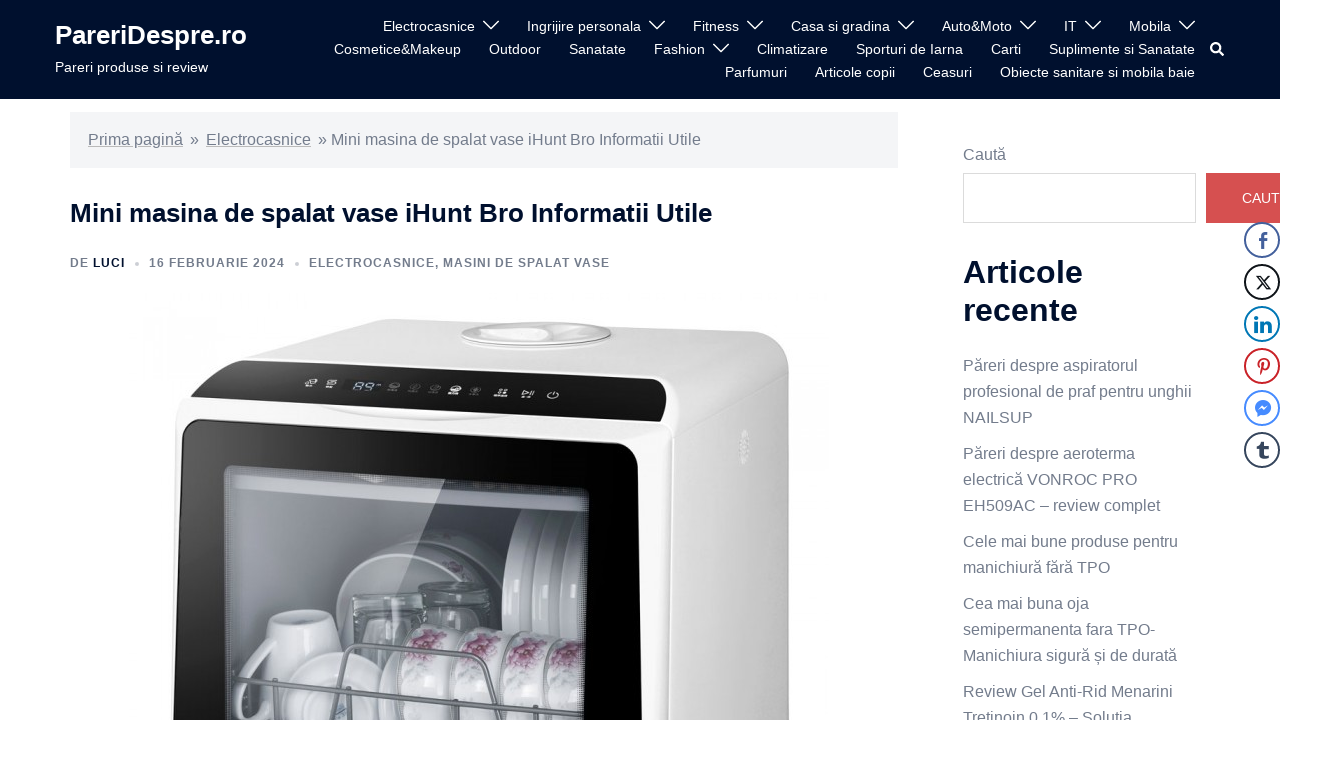

--- FILE ---
content_type: text/html; charset=UTF-8
request_url: https://www.pareridespre.ro/mini-masina-de-spalat-vase-ihunt-bro-informatii-utile/
body_size: 25013
content:
<!DOCTYPE html>
<html lang="ro-RO">
<head>
<meta charset="UTF-8">
<meta name="viewport" content="width=device-width, initial-scale=1">
<link rel="profile" href="http://gmpg.org/xfn/11">
<link rel="pingback" href="https://www.pareridespre.ro/xmlrpc.php">

<meta name='robots' content='index, follow, max-image-preview:large, max-snippet:-1, max-video-preview:-1' />

	<!-- This site is optimized with the Yoast SEO plugin v26.8 - https://yoast.com/product/yoast-seo-wordpress/ -->
	<title>Mini masina de spalat vase iHunt Bro Informatii Utile</title>
	<meta name="description" content="Mini masina de spalat vase de la IHunt este un real ajutor in casa. Practica, fiabila, consum mic, pret decent." />
	<link rel="canonical" href="https://www.pareridespre.ro/mini-masina-de-spalat-vase-ihunt-bro-informatii-utile/" />
	<meta property="og:locale" content="ro_RO" />
	<meta property="og:type" content="article" />
	<meta property="og:title" content="Mini masina de spalat vase iHunt Bro Informatii Utile" />
	<meta property="og:description" content="Mini masina de spalat vase de la IHunt este un real ajutor in casa. Practica, fiabila, consum mic, pret decent." />
	<meta property="og:url" content="https://www.pareridespre.ro/mini-masina-de-spalat-vase-ihunt-bro-informatii-utile/" />
	<meta property="og:site_name" content="PareriDespre.ro" />
	<meta property="article:published_time" content="2024-02-16T13:28:14+00:00" />
	<meta property="article:modified_time" content="2024-02-16T13:28:27+00:00" />
	<meta property="og:image" content="https://www.pareridespre.ro/wp-content/uploads/2024/02/3-700x700-1.jpg" />
	<meta property="og:image:width" content="700" />
	<meta property="og:image:height" content="700" />
	<meta property="og:image:type" content="image/jpeg" />
	<meta name="author" content="luci" />
	<meta name="twitter:card" content="summary_large_image" />
	<meta name="twitter:label1" content="Scris de" />
	<meta name="twitter:data1" content="luci" />
	<meta name="twitter:label2" content="Timp estimat pentru citire" />
	<meta name="twitter:data2" content="3 minute" />
	<script type="application/ld+json" class="yoast-schema-graph">{"@context":"https://schema.org","@graph":[{"@type":"Article","@id":"https://www.pareridespre.ro/mini-masina-de-spalat-vase-ihunt-bro-informatii-utile/#article","isPartOf":{"@id":"https://www.pareridespre.ro/mini-masina-de-spalat-vase-ihunt-bro-informatii-utile/"},"author":{"name":"luci","@id":"https://www.pareridespre.ro/#/schema/person/8fe17326fd01cf9a475c0ac77c25262d"},"headline":"Mini masina de spalat vase iHunt Bro Informatii Utile","datePublished":"2024-02-16T13:28:14+00:00","dateModified":"2024-02-16T13:28:27+00:00","mainEntityOfPage":{"@id":"https://www.pareridespre.ro/mini-masina-de-spalat-vase-ihunt-bro-informatii-utile/"},"wordCount":413,"commentCount":0,"image":{"@id":"https://www.pareridespre.ro/mini-masina-de-spalat-vase-ihunt-bro-informatii-utile/#primaryimage"},"thumbnailUrl":"https://www.pareridespre.ro/wp-content/uploads/2024/02/3-700x700-1.jpg","articleSection":["Electrocasnice","Masini de spalat vase"],"inLanguage":"ro-RO","potentialAction":[{"@type":"CommentAction","name":"Comment","target":["https://www.pareridespre.ro/mini-masina-de-spalat-vase-ihunt-bro-informatii-utile/#respond"]}]},{"@type":"WebPage","@id":"https://www.pareridespre.ro/mini-masina-de-spalat-vase-ihunt-bro-informatii-utile/","url":"https://www.pareridespre.ro/mini-masina-de-spalat-vase-ihunt-bro-informatii-utile/","name":"Mini masina de spalat vase iHunt Bro Informatii Utile","isPartOf":{"@id":"https://www.pareridespre.ro/#website"},"primaryImageOfPage":{"@id":"https://www.pareridespre.ro/mini-masina-de-spalat-vase-ihunt-bro-informatii-utile/#primaryimage"},"image":{"@id":"https://www.pareridespre.ro/mini-masina-de-spalat-vase-ihunt-bro-informatii-utile/#primaryimage"},"thumbnailUrl":"https://www.pareridespre.ro/wp-content/uploads/2024/02/3-700x700-1.jpg","datePublished":"2024-02-16T13:28:14+00:00","dateModified":"2024-02-16T13:28:27+00:00","author":{"@id":"https://www.pareridespre.ro/#/schema/person/8fe17326fd01cf9a475c0ac77c25262d"},"description":"Mini masina de spalat vase de la IHunt este un real ajutor in casa. Practica, fiabila, consum mic, pret decent.","breadcrumb":{"@id":"https://www.pareridespre.ro/mini-masina-de-spalat-vase-ihunt-bro-informatii-utile/#breadcrumb"},"inLanguage":"ro-RO","potentialAction":[{"@type":"ReadAction","target":["https://www.pareridespre.ro/mini-masina-de-spalat-vase-ihunt-bro-informatii-utile/"]}]},{"@type":"ImageObject","inLanguage":"ro-RO","@id":"https://www.pareridespre.ro/mini-masina-de-spalat-vase-ihunt-bro-informatii-utile/#primaryimage","url":"https://www.pareridespre.ro/wp-content/uploads/2024/02/3-700x700-1.jpg","contentUrl":"https://www.pareridespre.ro/wp-content/uploads/2024/02/3-700x700-1.jpg","width":700,"height":700,"caption":"Mini masina de spalat vase iHunt Bro Informatii Utile"},{"@type":"BreadcrumbList","@id":"https://www.pareridespre.ro/mini-masina-de-spalat-vase-ihunt-bro-informatii-utile/#breadcrumb","itemListElement":[{"@type":"ListItem","position":1,"name":"Prima pagină","item":"https://www.pareridespre.ro/"},{"@type":"ListItem","position":2,"name":"Electrocasnice","item":"https://www.pareridespre.ro/electrocasnice/"},{"@type":"ListItem","position":3,"name":"Mini masina de spalat vase iHunt Bro Informatii Utile"}]},{"@type":"WebSite","@id":"https://www.pareridespre.ro/#website","url":"https://www.pareridespre.ro/","name":"PareriDespre.ro","description":"Pareri produse si review","potentialAction":[{"@type":"SearchAction","target":{"@type":"EntryPoint","urlTemplate":"https://www.pareridespre.ro/?s={search_term_string}"},"query-input":{"@type":"PropertyValueSpecification","valueRequired":true,"valueName":"search_term_string"}}],"inLanguage":"ro-RO"},{"@type":"Person","@id":"https://www.pareridespre.ro/#/schema/person/8fe17326fd01cf9a475c0ac77c25262d","name":"luci","image":{"@type":"ImageObject","inLanguage":"ro-RO","@id":"https://www.pareridespre.ro/#/schema/person/image/","url":"https://secure.gravatar.com/avatar/0623b786beb80c2fb06d339988bcba169d8e04d68403b67e19c0ccf8c07ef3c2?s=96&d=mm&r=g","contentUrl":"https://secure.gravatar.com/avatar/0623b786beb80c2fb06d339988bcba169d8e04d68403b67e19c0ccf8c07ef3c2?s=96&d=mm&r=g","caption":"luci"},"sameAs":["https://pareridespre.ro"],"url":"https://www.pareridespre.ro/author/luci/"}]}</script>
	<!-- / Yoast SEO plugin. -->


<link rel="alternate" type="application/rss+xml" title="PareriDespre.ro &raquo; Flux" href="https://www.pareridespre.ro/feed/" />
<link rel="alternate" type="application/rss+xml" title="PareriDespre.ro &raquo; Flux comentarii" href="https://www.pareridespre.ro/comments/feed/" />
<link rel="alternate" type="application/rss+xml" title="Flux comentarii PareriDespre.ro &raquo; Mini masina de spalat vase iHunt Bro Informatii Utile" href="https://www.pareridespre.ro/mini-masina-de-spalat-vase-ihunt-bro-informatii-utile/feed/" />
<link rel="alternate" title="oEmbed (JSON)" type="application/json+oembed" href="https://www.pareridespre.ro/wp-json/oembed/1.0/embed?url=https%3A%2F%2Fwww.pareridespre.ro%2Fmini-masina-de-spalat-vase-ihunt-bro-informatii-utile%2F" />
<link rel="alternate" title="oEmbed (XML)" type="text/xml+oembed" href="https://www.pareridespre.ro/wp-json/oembed/1.0/embed?url=https%3A%2F%2Fwww.pareridespre.ro%2Fmini-masina-de-spalat-vase-ihunt-bro-informatii-utile%2F&#038;format=xml" />
<style id='wp-img-auto-sizes-contain-inline-css' type='text/css'>
img:is([sizes=auto i],[sizes^="auto," i]){contain-intrinsic-size:3000px 1500px}
/*# sourceURL=wp-img-auto-sizes-contain-inline-css */
</style>
<link rel='stylesheet' id='sydney-bootstrap-css' href='https://www.pareridespre.ro/wp-content/themes/sydney/css/bootstrap/bootstrap.min.css?ver=1' type='text/css' media='all' />
<style id='wp-emoji-styles-inline-css' type='text/css'>

	img.wp-smiley, img.emoji {
		display: inline !important;
		border: none !important;
		box-shadow: none !important;
		height: 1em !important;
		width: 1em !important;
		margin: 0 0.07em !important;
		vertical-align: -0.1em !important;
		background: none !important;
		padding: 0 !important;
	}
/*# sourceURL=wp-emoji-styles-inline-css */
</style>
<style id='wp-block-library-inline-css' type='text/css'>
:root{--wp-block-synced-color:#7a00df;--wp-block-synced-color--rgb:122,0,223;--wp-bound-block-color:var(--wp-block-synced-color);--wp-editor-canvas-background:#ddd;--wp-admin-theme-color:#007cba;--wp-admin-theme-color--rgb:0,124,186;--wp-admin-theme-color-darker-10:#006ba1;--wp-admin-theme-color-darker-10--rgb:0,107,160.5;--wp-admin-theme-color-darker-20:#005a87;--wp-admin-theme-color-darker-20--rgb:0,90,135;--wp-admin-border-width-focus:2px}@media (min-resolution:192dpi){:root{--wp-admin-border-width-focus:1.5px}}.wp-element-button{cursor:pointer}:root .has-very-light-gray-background-color{background-color:#eee}:root .has-very-dark-gray-background-color{background-color:#313131}:root .has-very-light-gray-color{color:#eee}:root .has-very-dark-gray-color{color:#313131}:root .has-vivid-green-cyan-to-vivid-cyan-blue-gradient-background{background:linear-gradient(135deg,#00d084,#0693e3)}:root .has-purple-crush-gradient-background{background:linear-gradient(135deg,#34e2e4,#4721fb 50%,#ab1dfe)}:root .has-hazy-dawn-gradient-background{background:linear-gradient(135deg,#faaca8,#dad0ec)}:root .has-subdued-olive-gradient-background{background:linear-gradient(135deg,#fafae1,#67a671)}:root .has-atomic-cream-gradient-background{background:linear-gradient(135deg,#fdd79a,#004a59)}:root .has-nightshade-gradient-background{background:linear-gradient(135deg,#330968,#31cdcf)}:root .has-midnight-gradient-background{background:linear-gradient(135deg,#020381,#2874fc)}:root{--wp--preset--font-size--normal:16px;--wp--preset--font-size--huge:42px}.has-regular-font-size{font-size:1em}.has-larger-font-size{font-size:2.625em}.has-normal-font-size{font-size:var(--wp--preset--font-size--normal)}.has-huge-font-size{font-size:var(--wp--preset--font-size--huge)}.has-text-align-center{text-align:center}.has-text-align-left{text-align:left}.has-text-align-right{text-align:right}.has-fit-text{white-space:nowrap!important}#end-resizable-editor-section{display:none}.aligncenter{clear:both}.items-justified-left{justify-content:flex-start}.items-justified-center{justify-content:center}.items-justified-right{justify-content:flex-end}.items-justified-space-between{justify-content:space-between}.screen-reader-text{border:0;clip-path:inset(50%);height:1px;margin:-1px;overflow:hidden;padding:0;position:absolute;width:1px;word-wrap:normal!important}.screen-reader-text:focus{background-color:#ddd;clip-path:none;color:#444;display:block;font-size:1em;height:auto;left:5px;line-height:normal;padding:15px 23px 14px;text-decoration:none;top:5px;width:auto;z-index:100000}html :where(.has-border-color){border-style:solid}html :where([style*=border-top-color]){border-top-style:solid}html :where([style*=border-right-color]){border-right-style:solid}html :where([style*=border-bottom-color]){border-bottom-style:solid}html :where([style*=border-left-color]){border-left-style:solid}html :where([style*=border-width]){border-style:solid}html :where([style*=border-top-width]){border-top-style:solid}html :where([style*=border-right-width]){border-right-style:solid}html :where([style*=border-bottom-width]){border-bottom-style:solid}html :where([style*=border-left-width]){border-left-style:solid}html :where(img[class*=wp-image-]){height:auto;max-width:100%}:where(figure){margin:0 0 1em}html :where(.is-position-sticky){--wp-admin--admin-bar--position-offset:var(--wp-admin--admin-bar--height,0px)}@media screen and (max-width:600px){html :where(.is-position-sticky){--wp-admin--admin-bar--position-offset:0px}}

/*# sourceURL=wp-block-library-inline-css */
</style><style id='wp-block-archives-inline-css' type='text/css'>
.wp-block-archives{box-sizing:border-box}.wp-block-archives-dropdown label{display:block}
/*# sourceURL=https://www.pareridespre.ro/wp-includes/blocks/archives/style.min.css */
</style>
<style id='wp-block-heading-inline-css' type='text/css'>
h1:where(.wp-block-heading).has-background,h2:where(.wp-block-heading).has-background,h3:where(.wp-block-heading).has-background,h4:where(.wp-block-heading).has-background,h5:where(.wp-block-heading).has-background,h6:where(.wp-block-heading).has-background{padding:1.25em 2.375em}h1.has-text-align-left[style*=writing-mode]:where([style*=vertical-lr]),h1.has-text-align-right[style*=writing-mode]:where([style*=vertical-rl]),h2.has-text-align-left[style*=writing-mode]:where([style*=vertical-lr]),h2.has-text-align-right[style*=writing-mode]:where([style*=vertical-rl]),h3.has-text-align-left[style*=writing-mode]:where([style*=vertical-lr]),h3.has-text-align-right[style*=writing-mode]:where([style*=vertical-rl]),h4.has-text-align-left[style*=writing-mode]:where([style*=vertical-lr]),h4.has-text-align-right[style*=writing-mode]:where([style*=vertical-rl]),h5.has-text-align-left[style*=writing-mode]:where([style*=vertical-lr]),h5.has-text-align-right[style*=writing-mode]:where([style*=vertical-rl]),h6.has-text-align-left[style*=writing-mode]:where([style*=vertical-lr]),h6.has-text-align-right[style*=writing-mode]:where([style*=vertical-rl]){rotate:180deg}
/*# sourceURL=https://www.pareridespre.ro/wp-includes/blocks/heading/style.min.css */
</style>
<style id='wp-block-latest-comments-inline-css' type='text/css'>
ol.wp-block-latest-comments{box-sizing:border-box;margin-left:0}:where(.wp-block-latest-comments:not([style*=line-height] .wp-block-latest-comments__comment)){line-height:1.1}:where(.wp-block-latest-comments:not([style*=line-height] .wp-block-latest-comments__comment-excerpt p)){line-height:1.8}.has-dates :where(.wp-block-latest-comments:not([style*=line-height])),.has-excerpts :where(.wp-block-latest-comments:not([style*=line-height])){line-height:1.5}.wp-block-latest-comments .wp-block-latest-comments{padding-left:0}.wp-block-latest-comments__comment{list-style:none;margin-bottom:1em}.has-avatars .wp-block-latest-comments__comment{list-style:none;min-height:2.25em}.has-avatars .wp-block-latest-comments__comment .wp-block-latest-comments__comment-excerpt,.has-avatars .wp-block-latest-comments__comment .wp-block-latest-comments__comment-meta{margin-left:3.25em}.wp-block-latest-comments__comment-excerpt p{font-size:.875em;margin:.36em 0 1.4em}.wp-block-latest-comments__comment-date{display:block;font-size:.75em}.wp-block-latest-comments .avatar,.wp-block-latest-comments__comment-avatar{border-radius:1.5em;display:block;float:left;height:2.5em;margin-right:.75em;width:2.5em}.wp-block-latest-comments[class*=-font-size] a,.wp-block-latest-comments[style*=font-size] a{font-size:inherit}
/*# sourceURL=https://www.pareridespre.ro/wp-includes/blocks/latest-comments/style.min.css */
</style>
<style id='wp-block-latest-posts-inline-css' type='text/css'>
.wp-block-latest-posts{box-sizing:border-box}.wp-block-latest-posts.alignleft{margin-right:2em}.wp-block-latest-posts.alignright{margin-left:2em}.wp-block-latest-posts.wp-block-latest-posts__list{list-style:none}.wp-block-latest-posts.wp-block-latest-posts__list li{clear:both;overflow-wrap:break-word}.wp-block-latest-posts.is-grid{display:flex;flex-wrap:wrap}.wp-block-latest-posts.is-grid li{margin:0 1.25em 1.25em 0;width:100%}@media (min-width:600px){.wp-block-latest-posts.columns-2 li{width:calc(50% - .625em)}.wp-block-latest-posts.columns-2 li:nth-child(2n){margin-right:0}.wp-block-latest-posts.columns-3 li{width:calc(33.33333% - .83333em)}.wp-block-latest-posts.columns-3 li:nth-child(3n){margin-right:0}.wp-block-latest-posts.columns-4 li{width:calc(25% - .9375em)}.wp-block-latest-posts.columns-4 li:nth-child(4n){margin-right:0}.wp-block-latest-posts.columns-5 li{width:calc(20% - 1em)}.wp-block-latest-posts.columns-5 li:nth-child(5n){margin-right:0}.wp-block-latest-posts.columns-6 li{width:calc(16.66667% - 1.04167em)}.wp-block-latest-posts.columns-6 li:nth-child(6n){margin-right:0}}:root :where(.wp-block-latest-posts.is-grid){padding:0}:root :where(.wp-block-latest-posts.wp-block-latest-posts__list){padding-left:0}.wp-block-latest-posts__post-author,.wp-block-latest-posts__post-date{display:block;font-size:.8125em}.wp-block-latest-posts__post-excerpt,.wp-block-latest-posts__post-full-content{margin-bottom:1em;margin-top:.5em}.wp-block-latest-posts__featured-image a{display:inline-block}.wp-block-latest-posts__featured-image img{height:auto;max-width:100%;width:auto}.wp-block-latest-posts__featured-image.alignleft{float:left;margin-right:1em}.wp-block-latest-posts__featured-image.alignright{float:right;margin-left:1em}.wp-block-latest-posts__featured-image.aligncenter{margin-bottom:1em;text-align:center}
/*# sourceURL=https://www.pareridespre.ro/wp-includes/blocks/latest-posts/style.min.css */
</style>
<style id='wp-block-search-inline-css' type='text/css'>
.wp-block-search__button{margin-left:10px;word-break:normal}.wp-block-search__button.has-icon{line-height:0}.wp-block-search__button svg{height:1.25em;min-height:24px;min-width:24px;width:1.25em;fill:currentColor;vertical-align:text-bottom}:where(.wp-block-search__button){border:1px solid #ccc;padding:6px 10px}.wp-block-search__inside-wrapper{display:flex;flex:auto;flex-wrap:nowrap;max-width:100%}.wp-block-search__label{width:100%}.wp-block-search.wp-block-search__button-only .wp-block-search__button{box-sizing:border-box;display:flex;flex-shrink:0;justify-content:center;margin-left:0;max-width:100%}.wp-block-search.wp-block-search__button-only .wp-block-search__inside-wrapper{min-width:0!important;transition-property:width}.wp-block-search.wp-block-search__button-only .wp-block-search__input{flex-basis:100%;transition-duration:.3s}.wp-block-search.wp-block-search__button-only.wp-block-search__searchfield-hidden,.wp-block-search.wp-block-search__button-only.wp-block-search__searchfield-hidden .wp-block-search__inside-wrapper{overflow:hidden}.wp-block-search.wp-block-search__button-only.wp-block-search__searchfield-hidden .wp-block-search__input{border-left-width:0!important;border-right-width:0!important;flex-basis:0;flex-grow:0;margin:0;min-width:0!important;padding-left:0!important;padding-right:0!important;width:0!important}:where(.wp-block-search__input){appearance:none;border:1px solid #949494;flex-grow:1;font-family:inherit;font-size:inherit;font-style:inherit;font-weight:inherit;letter-spacing:inherit;line-height:inherit;margin-left:0;margin-right:0;min-width:3rem;padding:8px;text-decoration:unset!important;text-transform:inherit}:where(.wp-block-search__button-inside .wp-block-search__inside-wrapper){background-color:#fff;border:1px solid #949494;box-sizing:border-box;padding:4px}:where(.wp-block-search__button-inside .wp-block-search__inside-wrapper) .wp-block-search__input{border:none;border-radius:0;padding:0 4px}:where(.wp-block-search__button-inside .wp-block-search__inside-wrapper) .wp-block-search__input:focus{outline:none}:where(.wp-block-search__button-inside .wp-block-search__inside-wrapper) :where(.wp-block-search__button){padding:4px 8px}.wp-block-search.aligncenter .wp-block-search__inside-wrapper{margin:auto}.wp-block[data-align=right] .wp-block-search.wp-block-search__button-only .wp-block-search__inside-wrapper{float:right}
/*# sourceURL=https://www.pareridespre.ro/wp-includes/blocks/search/style.min.css */
</style>
<style id='wp-block-group-inline-css' type='text/css'>
.wp-block-group{box-sizing:border-box}:where(.wp-block-group.wp-block-group-is-layout-constrained){position:relative}
/*# sourceURL=https://www.pareridespre.ro/wp-includes/blocks/group/style.min.css */
</style>
<style id='global-styles-inline-css' type='text/css'>
:root{--wp--preset--aspect-ratio--square: 1;--wp--preset--aspect-ratio--4-3: 4/3;--wp--preset--aspect-ratio--3-4: 3/4;--wp--preset--aspect-ratio--3-2: 3/2;--wp--preset--aspect-ratio--2-3: 2/3;--wp--preset--aspect-ratio--16-9: 16/9;--wp--preset--aspect-ratio--9-16: 9/16;--wp--preset--color--black: #000000;--wp--preset--color--cyan-bluish-gray: #abb8c3;--wp--preset--color--white: #ffffff;--wp--preset--color--pale-pink: #f78da7;--wp--preset--color--vivid-red: #cf2e2e;--wp--preset--color--luminous-vivid-orange: #ff6900;--wp--preset--color--luminous-vivid-amber: #fcb900;--wp--preset--color--light-green-cyan: #7bdcb5;--wp--preset--color--vivid-green-cyan: #00d084;--wp--preset--color--pale-cyan-blue: #8ed1fc;--wp--preset--color--vivid-cyan-blue: #0693e3;--wp--preset--color--vivid-purple: #9b51e0;--wp--preset--gradient--vivid-cyan-blue-to-vivid-purple: linear-gradient(135deg,rgb(6,147,227) 0%,rgb(155,81,224) 100%);--wp--preset--gradient--light-green-cyan-to-vivid-green-cyan: linear-gradient(135deg,rgb(122,220,180) 0%,rgb(0,208,130) 100%);--wp--preset--gradient--luminous-vivid-amber-to-luminous-vivid-orange: linear-gradient(135deg,rgb(252,185,0) 0%,rgb(255,105,0) 100%);--wp--preset--gradient--luminous-vivid-orange-to-vivid-red: linear-gradient(135deg,rgb(255,105,0) 0%,rgb(207,46,46) 100%);--wp--preset--gradient--very-light-gray-to-cyan-bluish-gray: linear-gradient(135deg,rgb(238,238,238) 0%,rgb(169,184,195) 100%);--wp--preset--gradient--cool-to-warm-spectrum: linear-gradient(135deg,rgb(74,234,220) 0%,rgb(151,120,209) 20%,rgb(207,42,186) 40%,rgb(238,44,130) 60%,rgb(251,105,98) 80%,rgb(254,248,76) 100%);--wp--preset--gradient--blush-light-purple: linear-gradient(135deg,rgb(255,206,236) 0%,rgb(152,150,240) 100%);--wp--preset--gradient--blush-bordeaux: linear-gradient(135deg,rgb(254,205,165) 0%,rgb(254,45,45) 50%,rgb(107,0,62) 100%);--wp--preset--gradient--luminous-dusk: linear-gradient(135deg,rgb(255,203,112) 0%,rgb(199,81,192) 50%,rgb(65,88,208) 100%);--wp--preset--gradient--pale-ocean: linear-gradient(135deg,rgb(255,245,203) 0%,rgb(182,227,212) 50%,rgb(51,167,181) 100%);--wp--preset--gradient--electric-grass: linear-gradient(135deg,rgb(202,248,128) 0%,rgb(113,206,126) 100%);--wp--preset--gradient--midnight: linear-gradient(135deg,rgb(2,3,129) 0%,rgb(40,116,252) 100%);--wp--preset--font-size--small: 13px;--wp--preset--font-size--medium: 20px;--wp--preset--font-size--large: 36px;--wp--preset--font-size--x-large: 42px;--wp--preset--spacing--20: 0.44rem;--wp--preset--spacing--30: 0.67rem;--wp--preset--spacing--40: 1rem;--wp--preset--spacing--50: 1.5rem;--wp--preset--spacing--60: 2.25rem;--wp--preset--spacing--70: 3.38rem;--wp--preset--spacing--80: 5.06rem;--wp--preset--shadow--natural: 6px 6px 9px rgba(0, 0, 0, 0.2);--wp--preset--shadow--deep: 12px 12px 50px rgba(0, 0, 0, 0.4);--wp--preset--shadow--sharp: 6px 6px 0px rgba(0, 0, 0, 0.2);--wp--preset--shadow--outlined: 6px 6px 0px -3px rgb(255, 255, 255), 6px 6px rgb(0, 0, 0);--wp--preset--shadow--crisp: 6px 6px 0px rgb(0, 0, 0);}:where(.is-layout-flex){gap: 0.5em;}:where(.is-layout-grid){gap: 0.5em;}body .is-layout-flex{display: flex;}.is-layout-flex{flex-wrap: wrap;align-items: center;}.is-layout-flex > :is(*, div){margin: 0;}body .is-layout-grid{display: grid;}.is-layout-grid > :is(*, div){margin: 0;}:where(.wp-block-columns.is-layout-flex){gap: 2em;}:where(.wp-block-columns.is-layout-grid){gap: 2em;}:where(.wp-block-post-template.is-layout-flex){gap: 1.25em;}:where(.wp-block-post-template.is-layout-grid){gap: 1.25em;}.has-black-color{color: var(--wp--preset--color--black) !important;}.has-cyan-bluish-gray-color{color: var(--wp--preset--color--cyan-bluish-gray) !important;}.has-white-color{color: var(--wp--preset--color--white) !important;}.has-pale-pink-color{color: var(--wp--preset--color--pale-pink) !important;}.has-vivid-red-color{color: var(--wp--preset--color--vivid-red) !important;}.has-luminous-vivid-orange-color{color: var(--wp--preset--color--luminous-vivid-orange) !important;}.has-luminous-vivid-amber-color{color: var(--wp--preset--color--luminous-vivid-amber) !important;}.has-light-green-cyan-color{color: var(--wp--preset--color--light-green-cyan) !important;}.has-vivid-green-cyan-color{color: var(--wp--preset--color--vivid-green-cyan) !important;}.has-pale-cyan-blue-color{color: var(--wp--preset--color--pale-cyan-blue) !important;}.has-vivid-cyan-blue-color{color: var(--wp--preset--color--vivid-cyan-blue) !important;}.has-vivid-purple-color{color: var(--wp--preset--color--vivid-purple) !important;}.has-black-background-color{background-color: var(--wp--preset--color--black) !important;}.has-cyan-bluish-gray-background-color{background-color: var(--wp--preset--color--cyan-bluish-gray) !important;}.has-white-background-color{background-color: var(--wp--preset--color--white) !important;}.has-pale-pink-background-color{background-color: var(--wp--preset--color--pale-pink) !important;}.has-vivid-red-background-color{background-color: var(--wp--preset--color--vivid-red) !important;}.has-luminous-vivid-orange-background-color{background-color: var(--wp--preset--color--luminous-vivid-orange) !important;}.has-luminous-vivid-amber-background-color{background-color: var(--wp--preset--color--luminous-vivid-amber) !important;}.has-light-green-cyan-background-color{background-color: var(--wp--preset--color--light-green-cyan) !important;}.has-vivid-green-cyan-background-color{background-color: var(--wp--preset--color--vivid-green-cyan) !important;}.has-pale-cyan-blue-background-color{background-color: var(--wp--preset--color--pale-cyan-blue) !important;}.has-vivid-cyan-blue-background-color{background-color: var(--wp--preset--color--vivid-cyan-blue) !important;}.has-vivid-purple-background-color{background-color: var(--wp--preset--color--vivid-purple) !important;}.has-black-border-color{border-color: var(--wp--preset--color--black) !important;}.has-cyan-bluish-gray-border-color{border-color: var(--wp--preset--color--cyan-bluish-gray) !important;}.has-white-border-color{border-color: var(--wp--preset--color--white) !important;}.has-pale-pink-border-color{border-color: var(--wp--preset--color--pale-pink) !important;}.has-vivid-red-border-color{border-color: var(--wp--preset--color--vivid-red) !important;}.has-luminous-vivid-orange-border-color{border-color: var(--wp--preset--color--luminous-vivid-orange) !important;}.has-luminous-vivid-amber-border-color{border-color: var(--wp--preset--color--luminous-vivid-amber) !important;}.has-light-green-cyan-border-color{border-color: var(--wp--preset--color--light-green-cyan) !important;}.has-vivid-green-cyan-border-color{border-color: var(--wp--preset--color--vivid-green-cyan) !important;}.has-pale-cyan-blue-border-color{border-color: var(--wp--preset--color--pale-cyan-blue) !important;}.has-vivid-cyan-blue-border-color{border-color: var(--wp--preset--color--vivid-cyan-blue) !important;}.has-vivid-purple-border-color{border-color: var(--wp--preset--color--vivid-purple) !important;}.has-vivid-cyan-blue-to-vivid-purple-gradient-background{background: var(--wp--preset--gradient--vivid-cyan-blue-to-vivid-purple) !important;}.has-light-green-cyan-to-vivid-green-cyan-gradient-background{background: var(--wp--preset--gradient--light-green-cyan-to-vivid-green-cyan) !important;}.has-luminous-vivid-amber-to-luminous-vivid-orange-gradient-background{background: var(--wp--preset--gradient--luminous-vivid-amber-to-luminous-vivid-orange) !important;}.has-luminous-vivid-orange-to-vivid-red-gradient-background{background: var(--wp--preset--gradient--luminous-vivid-orange-to-vivid-red) !important;}.has-very-light-gray-to-cyan-bluish-gray-gradient-background{background: var(--wp--preset--gradient--very-light-gray-to-cyan-bluish-gray) !important;}.has-cool-to-warm-spectrum-gradient-background{background: var(--wp--preset--gradient--cool-to-warm-spectrum) !important;}.has-blush-light-purple-gradient-background{background: var(--wp--preset--gradient--blush-light-purple) !important;}.has-blush-bordeaux-gradient-background{background: var(--wp--preset--gradient--blush-bordeaux) !important;}.has-luminous-dusk-gradient-background{background: var(--wp--preset--gradient--luminous-dusk) !important;}.has-pale-ocean-gradient-background{background: var(--wp--preset--gradient--pale-ocean) !important;}.has-electric-grass-gradient-background{background: var(--wp--preset--gradient--electric-grass) !important;}.has-midnight-gradient-background{background: var(--wp--preset--gradient--midnight) !important;}.has-small-font-size{font-size: var(--wp--preset--font-size--small) !important;}.has-medium-font-size{font-size: var(--wp--preset--font-size--medium) !important;}.has-large-font-size{font-size: var(--wp--preset--font-size--large) !important;}.has-x-large-font-size{font-size: var(--wp--preset--font-size--x-large) !important;}
/*# sourceURL=global-styles-inline-css */
</style>

<style id='classic-theme-styles-inline-css' type='text/css'>
/*! This file is auto-generated */
.wp-block-button__link{color:#fff;background-color:#32373c;border-radius:9999px;box-shadow:none;text-decoration:none;padding:calc(.667em + 2px) calc(1.333em + 2px);font-size:1.125em}.wp-block-file__button{background:#32373c;color:#fff;text-decoration:none}
/*# sourceURL=/wp-includes/css/classic-themes.min.css */
</style>
<link rel='stylesheet' id='ssb-front-css-css' href='https://www.pareridespre.ro/wp-content/plugins/simple-social-buttons/assets/css/front.css?ver=5.1.1' type='text/css' media='all' />
<link rel='stylesheet' id='wppr-lightbox-css-css' href='https://www.pareridespre.ro/wp-content/plugins/wp-product-review/assets/css/lightbox.css?ver=3.7.11' type='text/css' media='all' />
<link rel='stylesheet' id='wppr-default-stylesheet-css' href='https://www.pareridespre.ro/wp-content/plugins/wp-product-review/assets/css/default.css?ver=3.7.11' type='text/css' media='all' />
<link rel='stylesheet' id='wppr-percentage-circle-css' href='https://www.pareridespre.ro/wp-content/plugins/wp-product-review/assets/css/circle.css?ver=3.7.11' type='text/css' media='all' />
<link rel='stylesheet' id='dashicons-css' href='https://www.pareridespre.ro/wp-includes/css/dashicons.min.css?ver=6.9' type='text/css' media='all' />
<link rel='stylesheet' id='wppr-common-css' href='https://www.pareridespre.ro/wp-content/plugins/wp-product-review/assets/css/common.css?ver=3.7.11' type='text/css' media='all' />
<style id='wppr-common-inline-css' type='text/css'>
                   
                    .review-wu-grade .wppr-c100,
                     .review-grade-widget .wppr-c100 {
                        background-color: #ebebeb;
                    }
                    
                    .review-wu-grade .wppr-c100.wppr-weak span,
                     .review-grade-widget .wppr-c100.wppr-weak span {
                        color: #FF7F66;
                    }
                    
                    .review-wu-grade .wppr-c100.wppr-weak .wppr-fill,
                    .review-wu-grade .wppr-c100.wppr-weak .wppr-bar,
                     .review-grade-widget .wppr-c100.wppr-weak .wppr-fill,
                    .review-grade-widget .wppr-c100.wppr-weak .wppr-bar {
                        border-color: #FF7F66;
                    }
                    
                    .user-comments-grades .comment-meta-grade-bar.wppr-weak .comment-meta-grade {
                        background: #FF7F66;
                    }
                    
                    #review-statistics .review-wu-grade .wppr-c100.wppr-not-bad span,
                     .review-grade-widget .wppr-c100.wppr-not-bad span {
                        color: #FFCE55;
                    }
                    
                    .review-wu-grade .wppr-c100.wppr-not-bad .wppr-fill,
                    .review-wu-grade .wppr-c100.wppr-not-bad .wppr-bar,
                     .review-grade-widget .wppr-c100.wppr-not-bad .wppr-fill,
                    .review-grade-widget .wppr-c100.wppr-not-bad .wppr-bar {
                        border-color: #FFCE55;
                    }
                    
                    .user-comments-grades .comment-meta-grade-bar.wppr-not-bad .comment-meta-grade {
                        background: #FFCE55;
                    }
                    
                    .review-wu-grade .wppr-c100.wppr-good span,
                     .review-grade-widget .wppr-c100.wppr-good span {
                        color: #81d742;
                    }
                    
                    .review-wu-grade .wppr-c100.wppr-good .wppr-fill,
                    .review-wu-grade .wppr-c100.wppr-good .wppr-bar,
                     .review-grade-widget .wppr-c100.wppr-good .wppr-fill,
                    .review-grade-widget .wppr-c100.wppr-good .wppr-bar {
                        border-color: #81d742;
                    }
                    
                    .user-comments-grades .comment-meta-grade-bar.wppr-good .comment-meta-grade {
                        background: #81d742;
                    }
                    
                    .review-wu-grade .wppr-c100.wppr-very-good span,
                     .review-grade-widget .wppr-c100.wppr-very-good span {
                        color: #81d742;
                    }
                    
                    .review-wu-grade .wppr-c100.wppr-very-good .wppr-fill,
                    .review-wu-grade .wppr-c100.wppr-very-good .wppr-bar,
                     .review-grade-widget .wppr-c100.wppr-very-good .wppr-fill,
                    .review-grade-widget .wppr-c100.wppr-very-good .wppr-bar {
                        border-color: #81d742;
                    }
                    
                    .user-comments-grades .comment-meta-grade-bar.wppr-very-good .comment-meta-grade {
                        background: #81d742;
                    }
                    
                    #review-statistics .review-wu-bars ul.wppr-weak li.colored {
                        background: #FF7F66;
                        color: #FF7F66;
                    }
                    
                    #review-statistics .review-wu-bars ul.wppr-not-bad li.colored {
                        background: #FFCE55;
                        color: #FFCE55;
                    }
                    
                    #review-statistics .review-wu-bars ul.wppr-good li.colored {
                        background: #81d742;
                        color: #81d742;
                    }
                    
                    #review-statistics .review-wu-bars ul.wppr-very-good li.colored {
                        background: #81d742;
                        color: #81d742;
                    }
                    
                    #review-statistics .review-wrap-up div.cwpr-review-top {
                        border-top: 5px solid #1e73be;
                    }
            
                    .user-comments-grades .comment-meta-grade-bar,
                    #review-statistics .review-wu-bars ul li {
                        background: #E1E2E0;
                        color: #E1E2E0;
                    }
           
            
                    #review-statistics .review-wrap-up .review-wu-right ul li, 
                    #review-statistics .review-wu-bars h3, 
                    .review-wu-bars span, 
                    #review-statistics .review-wrap-up .cwpr-review-top .cwp-item-category a {
                        color: #3D3D3D;
                    }
            
                    #review-statistics .review-wrap-up .review-wu-right .pros h2 {
                        color: #8DC153;
                    }
            
                    #review-statistics .review-wrap-up .review-wu-right .cons h2 {
                        color: #C15353;
                    }
                
                    div.affiliate-button a {
                        border: 2px solid #000000;
                    }
            
                    div.affiliate-button a:hover {
                        border: 2px solid #dd3333;
                    }
            
                    div.affiliate-button a {
                        background: #000000;
                    }
            
                    div.affiliate-button a:hover {
                        background: #dd3333;
                    }
            
                    div.affiliate-button a span {
                        color: #ffffff;
                    }
            
                    div.affiliate-button a:hover span {
                        color: #FFFFFF;
                    }
                    
                    
                div.affiliate-button a span:before, div.affiliate-button a:hover span:before {
					font-family: "dashicons";
                    content: "\f174";
					padding-right: 5px
                } 
                
               
             
			.wppr-template-1 .wppr-review-grade-option-rating.wppr-very-good.rtl,
			.wppr-template-2 .wppr-review-grade-option-rating.wppr-very-good.rtl {
					background: #81d742;
			}
			.wppr-template-1 .wppr-review-grade-option-rating.wppr-good.rtl,
			.wppr-template-2 .wppr-review-grade-option-rating.wppr-good.rtl {
					background: #81d742;
			}
			.wppr-template-1 .wppr-review-grade-option-rating.wppr-not-bad.rtl,
			.wppr-template-2 .wppr-review-grade-option-rating.wppr-not-bad.rtl {
					background: #FFCE55;
			}
			.wppr-template-1 .wppr-review-grade-option-rating.wppr-weak.rtl,
			.wppr-template-2 .wppr-review-grade-option-rating.wppr-weak.rtl {
					background: #FF7F66;
			}

			.wppr-template-1    .wppr-review-grade-option .wppr-very-good {
					background: #81d742;
			}
			.wppr-template-2    .wppr-review-rating .wppr-very-good {
					background: #81d742;
			} 
			.wppr-template-1    .wppr-review-grade-option .wppr-good {
					background: #81d742;
			}
			.wppr-template-2     .wppr-review-rating  .wppr-good {
					background: #81d742;
			} 
			.wppr-template-1    .wppr-review-grade-option .wppr-not-bad {
					background: #FFCE55;
			}
			.wppr-template-2    .wppr-review-rating .wppr-not-bad {
					background: #FFCE55;
			}
			 
			.wppr-template-1    .wppr-review-grade-option .wppr-weak {
					background: #FF7F66;
			}
			.wppr-template-2    .wppr-review-rating  .wppr-weak {
					background: #FF7F66;
			}  
			.wppr-template-1    .wppr-review-grade-option .wppr-default,
			.wppr-template-2   .wppr-review-rating  .wppr-default{
					background: #E1E2E0;
			} 
			
			
			
			.wppr-template-1    .wppr-review-grade-number .wppr-very-good,
			.wppr-template-1    .wppr-review-stars .wppr-very-good,
			.wppr-template-2    .wppr-review-option-rating .wppr-very-good{
					color: #81d742;
			}
			.wppr-template-1    .wppr-review-grade-number .wppr-good,
			.wppr-template-1    .wppr-review-stars .wppr-good,
			.wppr-template-2    .wppr-review-option-rating  .wppr-good{
					color: #81d742;
			}
			
			.wppr-template-1    .wppr-review-grade-number .wppr-not-bad,
			.wppr-template-1    .wppr-review-stars .wppr-not-bad,
			.wppr-template-2  .wppr-review-option-rating .wppr-not-bad{
					color: #FFCE55;
					color: #FFCE55;
			}
			.wppr-template-1    .wppr-review-grade-number .wppr-weak,
			.wppr-template-1    .wppr-review-stars .wppr-weak,
			.wppr-template-2  .wppr-review-option-rating  .wppr-weak{
					color: #FF7F66;
			} 
			.wppr-template-1    .wppr-review-grade-number .wppr-default,
			.wppr-template-1    .wppr-review-stars .wppr-default,
			.wppr-review-option-rating  .wppr-default{
					color: #E1E2E0;
			} 
			
			
			.wppr-template .wppr-review-name{
					color: #3D3D3D;
			} 
			.wppr-template h3.wppr-review-cons-name{
					color: #C15353;
			} 
			.wppr-template h3.wppr-review-pros-name{
					color: #8DC153;
			} 
		
/*# sourceURL=wppr-common-inline-css */
</style>
<link rel='stylesheet' id='sydney-comments-css' href='https://www.pareridespre.ro/wp-content/themes/sydney/css/components/comments.min.css?ver=20220824' type='text/css' media='all' />
<link rel='stylesheet' id='sydney-style-min-css' href='https://www.pareridespre.ro/wp-content/themes/sydney/css/styles.min.css?ver=20230829' type='text/css' media='all' />
<style id='sydney-style-min-inline-css' type='text/css'>
.woocommerce ul.products li.product{text-align:center;}html{scroll-behavior:smooth;}.header-image{background-size:cover;}.header-image{height:300px;}:root{--sydney-global-color-1:#d65050;--sydney-global-color-2:#b73d3d;--sydney-global-color-3:#233452;--sydney-global-color-4:#00102E;--sydney-global-color-5:#737C8C;--sydney-global-color-6:#00102E;--sydney-global-color-7:#F4F5F7;--sydney-global-color-8:#dbdbdb;--sydney-global-color-9:#ffffff;}.llms-student-dashboard .llms-button-secondary:hover,.llms-button-action:hover,.read-more-gt,.widget-area .widget_fp_social a,#mainnav ul li a:hover,.sydney_contact_info_widget span,.roll-team .team-content .name,.roll-team .team-item .team-pop .team-social li:hover a,.roll-infomation li.address:before,.roll-infomation li.phone:before,.roll-infomation li.email:before,.roll-testimonials .name,.roll-button.border,.roll-button:hover,.roll-icon-list .icon i,.roll-icon-list .content h3 a:hover,.roll-icon-box.white .content h3 a,.roll-icon-box .icon i,.roll-icon-box .content h3 a:hover,.switcher-container .switcher-icon a:focus,.go-top:hover,.hentry .meta-post a:hover,#mainnav > ul > li > a.active,#mainnav > ul > li > a:hover,button:hover,input[type="button"]:hover,input[type="reset"]:hover,input[type="submit"]:hover,.text-color,.social-menu-widget a,.social-menu-widget a:hover,.archive .team-social li a,a,h1 a,h2 a,h3 a,h4 a,h5 a,h6 a,.classic-alt .meta-post a,.single .hentry .meta-post a,.content-area.modern .hentry .meta-post span:before,.content-area.modern .post-cat{color:var(--sydney-global-color-1)}.llms-student-dashboard .llms-button-secondary,.llms-button-action,.woocommerce #respond input#submit,.woocommerce a.button,.woocommerce button.button,.woocommerce input.button,.project-filter li a.active,.project-filter li a:hover,.preloader .pre-bounce1,.preloader .pre-bounce2,.roll-team .team-item .team-pop,.roll-progress .progress-animate,.roll-socials li a:hover,.roll-project .project-item .project-pop,.roll-project .project-filter li.active,.roll-project .project-filter li:hover,.roll-button.light:hover,.roll-button.border:hover,.roll-button,.roll-icon-box.white .icon,.owl-theme .owl-controls .owl-page.active span,.owl-theme .owl-controls.clickable .owl-page:hover span,.go-top,.bottom .socials li:hover a,.sidebar .widget:before,.blog-pagination ul li.active,.blog-pagination ul li:hover a,.content-area .hentry:after,.text-slider .maintitle:after,.error-wrap #search-submit:hover,#mainnav .sub-menu li:hover > a,#mainnav ul li ul:after,button,input[type="button"],input[type="reset"],input[type="submit"],.panel-grid-cell .widget-title:after,.cart-amount{background-color:var(--sydney-global-color-1)}.llms-student-dashboard .llms-button-secondary,.llms-student-dashboard .llms-button-secondary:hover,.llms-button-action,.llms-button-action:hover,.roll-socials li a:hover,.roll-socials li a,.roll-button.light:hover,.roll-button.border,.roll-button,.roll-icon-list .icon,.roll-icon-box .icon,.owl-theme .owl-controls .owl-page span,.comment .comment-detail,.widget-tags .tag-list a:hover,.blog-pagination ul li,.error-wrap #search-submit:hover,textarea:focus,input[type="text"]:focus,input[type="password"]:focus,input[type="datetime"]:focus,input[type="datetime-local"]:focus,input[type="date"]:focus,input[type="month"]:focus,input[type="time"]:focus,input[type="week"]:focus,input[type="number"]:focus,input[type="email"]:focus,input[type="url"]:focus,input[type="search"]:focus,input[type="tel"]:focus,input[type="color"]:focus,button,input[type="button"],input[type="reset"],input[type="submit"],.archive .team-social li a{border-color:var(--sydney-global-color-1)}.sydney_contact_info_widget span{fill:var(--sydney-global-color-1);}.go-top:hover svg{stroke:var(--sydney-global-color-1);}.site-header.float-header{background-color:rgba(0,0,0,0.9);}@media only screen and (max-width:1024px){.site-header{background-color:#000000;}}#mainnav ul li a,#mainnav ul li::before{color:#ffffff}#mainnav .sub-menu li a{color:#ffffff}#mainnav .sub-menu li a{background:#1c1c1c}.text-slider .maintitle,.text-slider .subtitle{color:#ffffff}body{color:}#secondary{background-color:#ffffff}#secondary,#secondary a{color:#737C8C}.btn-menu .sydney-svg-icon{fill:#ffffff}#mainnav ul li a:hover,.main-header #mainnav .menu > li > a:hover{color:#d65050}.overlay{background-color:#000000}.page-wrap{padding-top:13px;}.page-wrap{padding-bottom:10px;}@media only screen and (max-width:1025px){.mobile-slide{display:block;}.slide-item{background-image:none !important;}.header-slider{}.slide-item{height:auto !important;}.slide-inner{min-height:initial;}}.go-top.show{border-radius:2px;bottom:10px;}.go-top.position-right{right:20px;}.go-top.position-left{left:20px;}.go-top{background-color:;}.go-top:hover{background-color:;}.go-top{color:;}.go-top svg{stroke:;}.go-top:hover{color:;}.go-top:hover svg{stroke:;}.go-top .sydney-svg-icon,.go-top .sydney-svg-icon svg{width:16px;height:16px;}.go-top{padding:15px;}.site-info{border-top:0 solid rgba(255,255,255,0.1);}.footer-widgets-grid{gap:30px;}@media (min-width:992px){.footer-widgets-grid{padding-top:95px;padding-bottom:95px;}}@media (min-width:576px) and (max-width:991px){.footer-widgets-grid{padding-top:60px;padding-bottom:60px;}}@media (max-width:575px){.footer-widgets-grid{padding-top:60px;padding-bottom:60px;}}@media (min-width:992px){.sidebar-column .widget .widget-title{font-size:22px;}}@media (min-width:576px) and (max-width:991px){.sidebar-column .widget .widget-title{font-size:22px;}}@media (max-width:575px){.sidebar-column .widget .widget-title{font-size:22px;}}@media (min-width:992px){.footer-widgets{font-size:16px;}}@media (min-width:576px) and (max-width:991px){.footer-widgets{font-size:16px;}}@media (max-width:575px){.footer-widgets{font-size:16px;}}.footer-widgets{background-color:#00102E;}.sidebar-column .widget .widget-title{color:;}.sidebar-column .widget h1,.sidebar-column .widget h2,.sidebar-column .widget h3,.sidebar-column .widget h4,.sidebar-column .widget h5,.sidebar-column .widget h6{color:;}.sidebar-column .widget{color:#ffffff;}.sidebar-column .widget a{color:#ffffff;}.sidebar-column .widget a:hover{color:;}.site-footer{background-color:#00102E;}.site-info,.site-info a{color:#ffffff;}.site-info .sydney-svg-icon svg{fill:#ffffff;}.site-info{padding-top:20px;padding-bottom:20px;}@media (min-width:992px){button,.roll-button,a.button,.wp-block-button__link,input[type="button"],input[type="reset"],input[type="submit"]{padding-top:12px;padding-bottom:12px;}}@media (min-width:576px) and (max-width:991px){button,.roll-button,a.button,.wp-block-button__link,input[type="button"],input[type="reset"],input[type="submit"]{padding-top:12px;padding-bottom:12px;}}@media (max-width:575px){button,.roll-button,a.button,.wp-block-button__link,input[type="button"],input[type="reset"],input[type="submit"]{padding-top:12px;padding-bottom:12px;}}@media (min-width:992px){button,.roll-button,a.button,.wp-block-button__link,input[type="button"],input[type="reset"],input[type="submit"]{padding-left:35px;padding-right:35px;}}@media (min-width:576px) and (max-width:991px){button,.roll-button,a.button,.wp-block-button__link,input[type="button"],input[type="reset"],input[type="submit"]{padding-left:35px;padding-right:35px;}}@media (max-width:575px){button,.roll-button,a.button,.wp-block-button__link,input[type="button"],input[type="reset"],input[type="submit"]{padding-left:35px;padding-right:35px;}}button,.roll-button,a.button,.wp-block-button__link,input[type="button"],input[type="reset"],input[type="submit"]{border-radius:0;}@media (min-width:992px){button,.roll-button,a.button,.wp-block-button__link,input[type="button"],input[type="reset"],input[type="submit"]{font-size:14px;}}@media (min-width:576px) and (max-width:991px){button,.roll-button,a.button,.wp-block-button__link,input[type="button"],input[type="reset"],input[type="submit"]{font-size:14px;}}@media (max-width:575px){button,.roll-button,a.button,.wp-block-button__link,input[type="button"],input[type="reset"],input[type="submit"]{font-size:14px;}}button,.roll-button,a.button,.wp-block-button__link,input[type="button"],input[type="reset"],input[type="submit"]{text-transform:uppercase;}button,div.wpforms-container-full .wpforms-form input[type=submit],div.wpforms-container-full .wpforms-form button[type=submit],div.wpforms-container-full .wpforms-form .wpforms-page-button,.roll-button,a.button,.wp-block-button__link,input[type="button"],input[type="reset"],input[type="submit"]{background-color:;}button:hover,div.wpforms-container-full .wpforms-form input[type=submit]:hover,div.wpforms-container-full .wpforms-form button[type=submit]:hover,div.wpforms-container-full .wpforms-form .wpforms-page-button:hover,.roll-button:hover,a.button:hover,.wp-block-button__link:hover,input[type="button"]:hover,input[type="reset"]:hover,input[type="submit"]:hover{background-color:;}button,div.wpforms-container-full .wpforms-form input[type=submit],div.wpforms-container-full .wpforms-form button[type=submit],div.wpforms-container-full .wpforms-form .wpforms-page-button,.checkout-button.button,a.button,.wp-block-button__link,input[type="button"],input[type="reset"],input[type="submit"]{color:;}button:hover,div.wpforms-container-full .wpforms-form input[type=submit]:hover,div.wpforms-container-full .wpforms-form button[type=submit]:hover,div.wpforms-container-full .wpforms-form .wpforms-page-button:hover,.roll-button:hover,a.button:hover,.wp-block-button__link:hover,input[type="button"]:hover,input[type="reset"]:hover,input[type="submit"]:hover{color:;}.is-style-outline .wp-block-button__link,div.wpforms-container-full .wpforms-form input[type=submit],div.wpforms-container-full .wpforms-form button[type=submit],div.wpforms-container-full .wpforms-form .wpforms-page-button,.roll-button,.wp-block-button__link.is-style-outline,button,a.button,.wp-block-button__link,input[type="button"],input[type="reset"],input[type="submit"]{border-color:;}button:hover,div.wpforms-container-full .wpforms-form input[type=submit]:hover,div.wpforms-container-full .wpforms-form button[type=submit]:hover,div.wpforms-container-full .wpforms-form .wpforms-page-button:hover,.roll-button:hover,a.button:hover,.wp-block-button__link:hover,input[type="button"]:hover,input[type="reset"]:hover,input[type="submit"]:hover{border-color:;}.posts-layout .list-image{width:30%;}.posts-layout .list-content{width:70%;}.content-area:not(.layout4):not(.layout6) .posts-layout .entry-thumb{margin:0 0 24px 0;}.layout4 .entry-thumb,.layout6 .entry-thumb{margin:0 24px 0 0;}.layout6 article:nth-of-type(even) .list-image .entry-thumb{margin:0 0 0 24px;}.posts-layout .entry-header{margin-bottom:24px;}.posts-layout .entry-meta.below-excerpt{margin:15px 0 0;}.posts-layout .entry-meta.above-title{margin:0 0 15px;}.single .entry-header .entry-title{color:;}.single .entry-header .entry-meta,.single .entry-header .entry-meta a{color:;}@media (min-width:992px){.single .entry-meta{font-size:12px;}}@media (min-width:576px) and (max-width:991px){.single .entry-meta{font-size:12px;}}@media (max-width:575px){.single .entry-meta{font-size:12px;}}@media (min-width:992px){.single .entry-header .entry-title{font-size:26px;}}@media (min-width:576px) and (max-width:991px){.single .entry-header .entry-title{font-size:32px;}}@media (max-width:575px){.single .entry-header .entry-title{font-size:32px;}}.posts-layout .entry-post{color:#233452;}.posts-layout .entry-title a{color:#00102E;}.posts-layout .author,.posts-layout .entry-meta a{color:#737C8C;}@media (min-width:992px){.posts-layout .entry-post{font-size:16px;}}@media (min-width:576px) and (max-width:991px){.posts-layout .entry-post{font-size:16px;}}@media (max-width:575px){.posts-layout .entry-post{font-size:16px;}}@media (min-width:992px){.posts-layout .entry-meta{font-size:12px;}}@media (min-width:576px) and (max-width:991px){.posts-layout .entry-meta{font-size:12px;}}@media (max-width:575px){.posts-layout .entry-meta{font-size:12px;}}@media (min-width:992px){.posts-layout .entry-title{font-size:26px;}}@media (min-width:576px) and (max-width:991px){.posts-layout .entry-title{font-size:32px;}}@media (max-width:575px){.posts-layout .entry-title{font-size:32px;}}.single .entry-header{margin-bottom:20px;}.single .entry-thumb{margin-bottom:20px;}.single .entry-meta-above{margin-bottom:24px;}.single .entry-meta-below{margin-top:24px;}@media (min-width:992px){.custom-logo-link img{max-width:90px;}}@media (min-width:576px) and (max-width:991px){.custom-logo-link img{max-width:100px;}}@media (max-width:575px){.custom-logo-link img{max-width:90px;}}.main-header,.bottom-header-row{border-bottom:0 solid rgba(255,255,255,0.1);}.header_layout_3,.header_layout_4,.header_layout_5{border-bottom:1px solid rgba(255,255,255,0.1);}.main-header,.header-search-form{background-color:;}.main-header.sticky-active{background-color:;}.main-header .site-title a,.main-header .site-description,.main-header #mainnav .menu > li > a,#mainnav .nav-menu > li > a,.main-header .header-contact a{color:;}.main-header .sydney-svg-icon svg,.main-header .dropdown-symbol .sydney-svg-icon svg{fill:;}.sticky-active .main-header .site-title a,.sticky-active .main-header .site-description,.sticky-active .main-header #mainnav .menu > li > a,.sticky-active .main-header .header-contact a,.sticky-active .main-header .logout-link,.sticky-active .main-header .html-item,.sticky-active .main-header .sydney-login-toggle{color:;}.sticky-active .main-header .sydney-svg-icon svg,.sticky-active .main-header .dropdown-symbol .sydney-svg-icon svg{fill:;}.bottom-header-row{background-color:;}.bottom-header-row,.bottom-header-row .header-contact a,.bottom-header-row #mainnav .menu > li > a{color:;}.bottom-header-row #mainnav .menu > li > a:hover{color:;}.bottom-header-row .header-item svg,.dropdown-symbol .sydney-svg-icon svg{fill:;}.main-header .main-header-inner,.main-header .top-header-row{padding-top:10px;padding-bottom:10px;}.bottom-header-inner{padding-top:15px;padding-bottom:15px;}.bottom-header-row #mainnav ul ul li,.main-header #mainnav ul ul li{background-color:;}.bottom-header-row #mainnav ul ul li a,.bottom-header-row #mainnav ul ul li:hover a,.main-header #mainnav ul ul li:hover a,.main-header #mainnav ul ul li a{color:;}.bottom-header-row #mainnav ul ul li svg,.main-header #mainnav ul ul li svg{fill:;}#mainnav .sub-menu li:hover>a,.main-header #mainnav ul ul li:hover>a{color:;}.main-header-cart .count-number{color:;}.main-header-cart .widget_shopping_cart .widgettitle:after,.main-header-cart .widget_shopping_cart .woocommerce-mini-cart__buttons:before{background-color:rgba(33,33,33,0.9);}.sydney-offcanvas-menu .mainnav ul li{text-align:left;}.sydney-offcanvas-menu .mainnav a{padding:10px 0;}#masthead-mobile{background-color:;}#masthead-mobile .site-description,#masthead-mobile a:not(.button){color:;}#masthead-mobile svg{fill:;}.mobile-header{padding-top:15px;padding-bottom:15px;}.sydney-offcanvas-menu{background-color:;}.sydney-offcanvas-menu,.sydney-offcanvas-menu #mainnav a:not(.button),.sydney-offcanvas-menu a:not(.button){color:;}.sydney-offcanvas-menu svg,.sydney-offcanvas-menu .dropdown-symbol .sydney-svg-icon svg{fill:;}@media (min-width:992px){.site-logo{max-height:90px;}}@media (min-width:576px) and (max-width:991px){.site-logo{max-height:100px;}}@media (max-width:575px){.site-logo{max-height:90px;}}.site-title a,.site-title a:visited,.main-header .site-title a,.main-header .site-title a:visited{color:}.site-description,.main-header .site-description{color:}@media (min-width:992px){.site-title{font-size:26px;}}@media (min-width:576px) and (max-width:991px){.site-title{font-size:24px;}}@media (max-width:575px){.site-title{font-size:20px;}}@media (min-width:992px){.site-description{font-size:14px;}}@media (min-width:576px) and (max-width:991px){.site-description{font-size:16px;}}@media (max-width:575px){.site-description{font-size:16px;}}h1,h2,h3,h4,h5,h6,.site-title{text-decoration:;text-transform:;font-style:;line-height:1.2;letter-spacing:px;}@media (min-width:992px){h1:not(.site-title){font-size:26px;}}@media (min-width:576px) and (max-width:991px){h1:not(.site-title){font-size:26px;}}@media (max-width:575px){h1:not(.site-title){font-size:26px;}}@media (min-width:992px){h2{font-size:24px;}}@media (min-width:576px) and (max-width:991px){h2{font-size:24px;}}@media (max-width:575px){h2{font-size:24px;}}@media (min-width:992px){h3{font-size:22px;}}@media (min-width:576px) and (max-width:991px){h3{font-size:22px;}}@media (max-width:575px){h3{font-size:22px;}}@media (min-width:992px){h4{font-size:20px;}}@media (min-width:576px) and (max-width:991px){h4{font-size:20px;}}@media (max-width:575px){h4{font-size:20px;}}@media (min-width:992px){h5{font-size:18px;}}@media (min-width:576px) and (max-width:991px){h5{font-size:18px;}}@media (max-width:575px){h5{font-size:10px;}}@media (min-width:992px){h6{font-size:18px;}}@media (min-width:576px) and (max-width:991px){h6{font-size:16px;}}@media (max-width:575px){h6{font-size:16px;}}p,.posts-layout .entry-post{text-decoration:}body,.posts-layout .entry-post{text-transform:;font-style:;line-height:1.68;letter-spacing:px;}@media (min-width:992px){body{font-size:16px;}}@media (min-width:576px) and (max-width:991px){body{font-size:16px;}}@media (max-width:575px){body{font-size:16px;}}@media (min-width:992px){.woocommerce div.product .product-gallery-summary .entry-title{font-size:32px;}}@media (min-width:576px) and (max-width:991px){.woocommerce div.product .product-gallery-summary .entry-title{font-size:32px;}}@media (max-width:575px){.woocommerce div.product .product-gallery-summary .entry-title{font-size:32px;}}@media (min-width:992px){.woocommerce div.product .product-gallery-summary .price .amount{font-size:24px;}}@media (min-width:576px) and (max-width:991px){.woocommerce div.product .product-gallery-summary .price .amount{font-size:24px;}}@media (max-width:575px){.woocommerce div.product .product-gallery-summary .price .amount{font-size:24px;}}.woocommerce ul.products li.product .col-md-7 > *,.woocommerce ul.products li.product .col-md-8 > *,.woocommerce ul.products li.product > *{margin-bottom:12px;}.wc-block-grid__product-onsale,span.onsale{border-radius:0;top:20px!important;left:20px!important;}.wc-block-grid__product-onsale,.products span.onsale{left:auto!important;right:20px;}.wc-block-grid__product-onsale,span.onsale{color:;}.wc-block-grid__product-onsale,span.onsale{background-color:;}ul.wc-block-grid__products li.wc-block-grid__product .wc-block-grid__product-title,ul.wc-block-grid__products li.wc-block-grid__product .woocommerce-loop-product__title,ul.wc-block-grid__products li.product .wc-block-grid__product-title,ul.wc-block-grid__products li.product .woocommerce-loop-product__title,ul.products li.wc-block-grid__product .wc-block-grid__product-title,ul.products li.wc-block-grid__product .woocommerce-loop-product__title,ul.products li.product .wc-block-grid__product-title,ul.products li.product .woocommerce-loop-product__title,ul.products li.product .woocommerce-loop-category__title,.woocommerce-loop-product__title .botiga-wc-loop-product__title{color:;}a.wc-forward:not(.checkout-button){color:;}a.wc-forward:not(.checkout-button):hover{color:;}.woocommerce-pagination li .page-numbers:hover{color:;}.woocommerce-sorting-wrapper{border-color:rgba(33,33,33,0.9);}ul.products li.product-category .woocommerce-loop-category__title{text-align:center;}ul.products li.product-category > a,ul.products li.product-category > a > img{border-radius:0;}.entry-content a:not(.button):not(.elementor-button-link){color:;}.entry-content a:not(.button):not(.elementor-button-link):hover{color:;}h1{color:;}h2{color:;}h3{color:;}h4{color:;}h5{color:;}h6{color:;}div.wpforms-container-full .wpforms-form input[type=date],div.wpforms-container-full .wpforms-form input[type=datetime],div.wpforms-container-full .wpforms-form input[type=datetime-local],div.wpforms-container-full .wpforms-form input[type=email],div.wpforms-container-full .wpforms-form input[type=month],div.wpforms-container-full .wpforms-form input[type=number],div.wpforms-container-full .wpforms-form input[type=password],div.wpforms-container-full .wpforms-form input[type=range],div.wpforms-container-full .wpforms-form input[type=search],div.wpforms-container-full .wpforms-form input[type=tel],div.wpforms-container-full .wpforms-form input[type=text],div.wpforms-container-full .wpforms-form input[type=time],div.wpforms-container-full .wpforms-form input[type=url],div.wpforms-container-full .wpforms-form input[type=week],div.wpforms-container-full .wpforms-form select,div.wpforms-container-full .wpforms-form textarea,input[type="text"],input[type="email"],input[type="url"],input[type="password"],input[type="search"],input[type="number"],input[type="tel"],input[type="range"],input[type="date"],input[type="month"],input[type="week"],input[type="time"],input[type="datetime"],input[type="datetime-local"],input[type="color"],textarea,select,.woocommerce .select2-container .select2-selection--single,.woocommerce-page .select2-container .select2-selection--single,input[type="text"]:focus,input[type="email"]:focus,input[type="url"]:focus,input[type="password"]:focus,input[type="search"]:focus,input[type="number"]:focus,input[type="tel"]:focus,input[type="range"]:focus,input[type="date"]:focus,input[type="month"]:focus,input[type="week"]:focus,input[type="time"]:focus,input[type="datetime"]:focus,input[type="datetime-local"]:focus,input[type="color"]:focus,textarea:focus,select:focus,.woocommerce .select2-container .select2-selection--single:focus,.woocommerce-page .select2-container .select2-selection--single:focus,.select2-container--default .select2-selection--single .select2-selection__rendered,.wp-block-search .wp-block-search__input,.wp-block-search .wp-block-search__input:focus{color:;}div.wpforms-container-full .wpforms-form input[type=date],div.wpforms-container-full .wpforms-form input[type=datetime],div.wpforms-container-full .wpforms-form input[type=datetime-local],div.wpforms-container-full .wpforms-form input[type=email],div.wpforms-container-full .wpforms-form input[type=month],div.wpforms-container-full .wpforms-form input[type=number],div.wpforms-container-full .wpforms-form input[type=password],div.wpforms-container-full .wpforms-form input[type=range],div.wpforms-container-full .wpforms-form input[type=search],div.wpforms-container-full .wpforms-form input[type=tel],div.wpforms-container-full .wpforms-form input[type=text],div.wpforms-container-full .wpforms-form input[type=time],div.wpforms-container-full .wpforms-form input[type=url],div.wpforms-container-full .wpforms-form input[type=week],div.wpforms-container-full .wpforms-form select,div.wpforms-container-full .wpforms-form textarea,input[type="text"],input[type="email"],input[type="url"],input[type="password"],input[type="search"],input[type="number"],input[type="tel"],input[type="range"],input[type="date"],input[type="month"],input[type="week"],input[type="time"],input[type="datetime"],input[type="datetime-local"],input[type="color"],textarea,select,.woocommerce .select2-container .select2-selection--single,.woocommerce-page .select2-container .select2-selection--single,.woocommerce-cart .woocommerce-cart-form .actions .coupon input[type="text"]{background-color:;}div.wpforms-container-full .wpforms-form input[type=date],div.wpforms-container-full .wpforms-form input[type=datetime],div.wpforms-container-full .wpforms-form input[type=datetime-local],div.wpforms-container-full .wpforms-form input[type=email],div.wpforms-container-full .wpforms-form input[type=month],div.wpforms-container-full .wpforms-form input[type=number],div.wpforms-container-full .wpforms-form input[type=password],div.wpforms-container-full .wpforms-form input[type=range],div.wpforms-container-full .wpforms-form input[type=search],div.wpforms-container-full .wpforms-form input[type=tel],div.wpforms-container-full .wpforms-form input[type=text],div.wpforms-container-full .wpforms-form input[type=time],div.wpforms-container-full .wpforms-form input[type=url],div.wpforms-container-full .wpforms-form input[type=week],div.wpforms-container-full .wpforms-form select,div.wpforms-container-full .wpforms-form textarea,input[type="text"],input[type="email"],input[type="url"],input[type="password"],input[type="search"],input[type="number"],input[type="tel"],input[type="range"],input[type="date"],input[type="month"],input[type="week"],input[type="time"],input[type="datetime"],input[type="datetime-local"],input[type="color"],textarea,select,.woocommerce .select2-container .select2-selection--single,.woocommerce-page .select2-container .select2-selection--single,.woocommerce-account fieldset,.woocommerce-account .woocommerce-form-login,.woocommerce-account .woocommerce-form-register,.woocommerce-cart .woocommerce-cart-form .actions .coupon input[type="text"],.wp-block-search .wp-block-search__input{border-color:;}input::placeholder{color:;opacity:1;}input:-ms-input-placeholder{color:;}input::-ms-input-placeholder{color:;}
/*# sourceURL=sydney-style-min-inline-css */
</style>
<link rel='stylesheet' id='sydney-style-css' href='https://www.pareridespre.ro/wp-content/themes/sydney/style.css?ver=20230821' type='text/css' media='all' />
<script type="text/javascript" src="https://www.pareridespre.ro/wp-content/plugins/simple-social-buttons/assets/js/frontend-blocks.js?ver=5.1.1" id="ssb-blocks-front-js-js"></script>
<script type="text/javascript" src="https://www.pareridespre.ro/wp-includes/js/jquery/jquery.min.js?ver=3.7.1" id="jquery-core-js"></script>
<script type="text/javascript" src="https://www.pareridespre.ro/wp-includes/js/jquery/jquery-migrate.min.js?ver=3.4.1" id="jquery-migrate-js"></script>
<script type="text/javascript" id="ssb-front-js-js-extra">
/* <![CDATA[ */
var SSB = {"ajax_url":"https://www.pareridespre.ro/wp-admin/admin-ajax.php","fb_share_nonce":"0f416d3de8"};
//# sourceURL=ssb-front-js-js-extra
/* ]]> */
</script>
<script type="text/javascript" src="https://www.pareridespre.ro/wp-content/plugins/simple-social-buttons/assets/js/front.js?ver=5.1.1" id="ssb-front-js-js"></script>
<link rel="https://api.w.org/" href="https://www.pareridespre.ro/wp-json/" /><link rel="alternate" title="JSON" type="application/json" href="https://www.pareridespre.ro/wp-json/wp/v2/posts/5302" /><link rel="EditURI" type="application/rsd+xml" title="RSD" href="https://www.pareridespre.ro/xmlrpc.php?rsd" />
<meta name="generator" content="WordPress 6.9" />
<link rel='shortlink' href='https://www.pareridespre.ro/?p=5302' />

		<!-- GA Google Analytics @ https://m0n.co/ga -->
		<script>
			(function(i,s,o,g,r,a,m){i['GoogleAnalyticsObject']=r;i[r]=i[r]||function(){
			(i[r].q=i[r].q||[]).push(arguments)},i[r].l=1*new Date();a=s.createElement(o),
			m=s.getElementsByTagName(o)[0];a.async=1;a.src=g;m.parentNode.insertBefore(a,m)
			})(window,document,'script','https://www.google-analytics.com/analytics.js','ga');
			ga('create', 'UA-221882803-1', 'auto');
			ga('send', 'pageview');
		</script>

	 <style media="screen">

		 /*inline margin*/
	
	
	
	
	
	
			 /*margin-digbar*/

	
	
	
	
	   div[class*="simplesocialbuttons-float"].simplesocialbuttons.simplesocial-round-icon button{
	 margin: ;
   }
	
	
	
</style>

<!-- Open Graph Meta Tags generated by Simple Social Buttons 5.1.1 -->
<meta property="og:title" content="Mini masina de spalat vase iHunt Bro Informatii Utile - PareriDespre.ro" />
<meta property="og:description" content="Mini masina de spalat vase iHunt Bro este o soluție inovatoare și compactă pentru cei care doresc să economisească spațiu în bucătărie și să beneficieze de confortul unei mașini de spălat vase chiar și în spații mici. Această mini-mașină de spălat vase reușește să integreze performanța cu un design compact și funcții avansate.

Cu un rezervor de apă de 5 litri," />
<meta property="og:url" content="https://www.pareridespre.ro/mini-masina-de-spalat-vase-ihunt-bro-informatii-utile/" />
<meta property="og:site_name" content="PareriDespre.ro" />
<meta property="og:image" content="https://www.pareridespre.ro/wp-content/uploads/2024/02/3-700x700-1.jpg" />
<meta name="twitter:card" content="summary_large_image" />
<meta name="twitter:description" content="Mini masina de spalat vase iHunt Bro este o soluție inovatoare și compactă pentru cei care doresc să economisească spațiu în bucătărie și să beneficieze de confortul unei mașini de spălat vase chiar și în spații mici. Această mini-mașină de spălat vase reușește să integreze performanța cu un design compact și funcții avansate.

Cu un rezervor de apă de 5 litri," />
<meta name="twitter:title" content="Mini masina de spalat vase iHunt Bro Informatii Utile - PareriDespre.ro" />
<meta property="twitter:image" content="https://www.pareridespre.ro/wp-content/uploads/2024/02/3-700x700-1.jpg" />
		<style type="text/css" id="wp-custom-css">
			.affiliate-button a span {
    margin-left: -10px;
    padding-left: 20px;
    font-size: 14px;
    font-weight: bold;
    font-style: none;
    text-decoration: none;
    text-transform: uppercase;
}

.header_layout_2 .header-col {
   padding-left: 0px;
   padding-right: 0px; 
}		</style>
		<script async src="https://pagead2.googlesyndication.com/pagead/js/adsbygoogle.js?client=ca-pub-4955622359771619"
     crossorigin="anonymous"></script>
</head>

<body class="wp-singular post-template-default single single-post postid-5302 single-format-standard wp-theme-sydney menu-inline" itemscope="itemscope" itemtype="https://schema.org/Article">

<span id="toptarget"></span>

	<div class="preloader">
	    <div class="spinner">
	        <div class="pre-bounce1"></div>
	        <div class="pre-bounce2"></div>
	    </div>
	</div>
	

<div id="page" class="hfeed site">
	<a class="skip-link screen-reader-text" href="#content">Sari la conținut</a>

		

	
							<header id="masthead" class="main-header header_layout_2 sticky-header sticky-always">
					<div class="container">
						<div class="site-header-inner">
							<div class="row valign">
								<div class="header-col">
												<div class="site-branding">

													<p class="site-title"><a href="https://www.pareridespre.ro/" rel="home">PareriDespre.ro</a></p>
								<p class="site-description">Pareri produse si review</p>
								
			</div><!-- .site-branding -->
											</div>
								<div class="header-col menu-col menu-right">
										
			<nav id="mainnav" class="mainnav">
				<div class="menu-electronice-container"><ul id="primary-menu" class="menu"><li id="menu-item-39" class="menu-item menu-item-type-taxonomy menu-item-object-category current-post-ancestor current-menu-parent current-post-parent menu-item-has-children menu-item-39"><a href="https://www.pareridespre.ro/electrocasnice/">Electrocasnice</a><span tabindex=0 class="dropdown-symbol"><i class="sydney-svg-icon"><svg xmlns="http://www.w3.org/2000/svg" viewBox="0 0 512.011 512.011"><path d="M505.755 123.592c-8.341-8.341-21.824-8.341-30.165 0L256.005 343.176 36.421 123.592c-8.341-8.341-21.824-8.341-30.165 0s-8.341 21.824 0 30.165l234.667 234.667a21.275 21.275 0 0015.083 6.251 21.275 21.275 0 0015.083-6.251l234.667-234.667c8.34-8.341 8.34-21.824-.001-30.165z" /></svg></i></span>
<ul class="sub-menu">
	<li id="menu-item-79" class="menu-item menu-item-type-taxonomy menu-item-object-category menu-item-79"><a href="https://www.pareridespre.ro/roboti-de-bucatarie/">Roboti de bucatarie</a></li>
	<li id="menu-item-1784" class="menu-item menu-item-type-taxonomy menu-item-object-category menu-item-1784"><a href="https://www.pareridespre.ro/electrocasnice/cele-mai-bune-blendere-si-tocatoare/">Blendere</a></li>
	<li id="menu-item-80" class="menu-item menu-item-type-taxonomy menu-item-object-category menu-item-80"><a href="https://www.pareridespre.ro/mixere/">Mixere</a></li>
	<li id="menu-item-82" class="menu-item menu-item-type-taxonomy menu-item-object-category menu-item-82"><a href="https://www.pareridespre.ro/espressoare/">Espressoare</a></li>
	<li id="menu-item-83" class="menu-item menu-item-type-taxonomy menu-item-object-category menu-item-83"><a href="https://www.pareridespre.ro/aparate-frigorifice/">Aparate frigorifice</a></li>
	<li id="menu-item-89" class="menu-item menu-item-type-taxonomy menu-item-object-category menu-item-89"><a href="https://www.pareridespre.ro/masini-de-spalat/">Masini de spalat rufe standard</a></li>
	<li id="menu-item-91" class="menu-item menu-item-type-taxonomy menu-item-object-category menu-item-91"><a href="https://www.pareridespre.ro/masini-de-spalat-incorporabile/">Masini de spalat rufe incorporabile</a></li>
	<li id="menu-item-254" class="menu-item menu-item-type-taxonomy menu-item-object-category current-post-ancestor current-menu-parent current-post-parent menu-item-254"><a href="https://www.pareridespre.ro/masini-de-spalat-vase/">Masini de spalat vase</a></li>
	<li id="menu-item-150" class="menu-item menu-item-type-taxonomy menu-item-object-category menu-item-150"><a href="https://www.pareridespre.ro/uscatoare/">Uscatoare</a></li>
	<li id="menu-item-92" class="menu-item menu-item-type-taxonomy menu-item-object-category menu-item-92"><a href="https://www.pareridespre.ro/aragazuri-si-cuptoare-cu-microunde/">Aragazuri si cuptoare cu microunde</a></li>
	<li id="menu-item-142" class="menu-item menu-item-type-taxonomy menu-item-object-category menu-item-142"><a href="https://www.pareridespre.ro/friteuze/">Friteuze</a></li>
	<li id="menu-item-156" class="menu-item menu-item-type-taxonomy menu-item-object-category menu-item-156"><a href="https://www.pareridespre.ro/aspiratoare/">Aspiratoare</a></li>
	<li id="menu-item-283" class="menu-item menu-item-type-taxonomy menu-item-object-category menu-item-283"><a href="https://www.pareridespre.ro/hote/">Hote</a></li>
	<li id="menu-item-284" class="menu-item menu-item-type-taxonomy menu-item-object-category menu-item-284"><a href="https://www.pareridespre.ro/plite-incorporabile/">Plite incorporabile</a></li>
	<li id="menu-item-293" class="menu-item menu-item-type-taxonomy menu-item-object-category menu-item-293"><a href="https://www.pareridespre.ro/cuptoare-incorporabile/">Cuptoare incorporabile</a></li>
	<li id="menu-item-904" class="menu-item menu-item-type-taxonomy menu-item-object-category menu-item-904"><a href="https://www.pareridespre.ro/ventilatoare/">Ventilatoare</a></li>
	<li id="menu-item-1081" class="menu-item menu-item-type-taxonomy menu-item-object-category menu-item-1081"><a href="https://www.pareridespre.ro/calorifere-electrice-la-cel-mai-bun-pret/">Calorifere Electrice</a></li>
	<li id="menu-item-1132" class="menu-item menu-item-type-taxonomy menu-item-object-category menu-item-1132"><a href="https://www.pareridespre.ro/sandwich-maker/">Sandwich Maker</a></li>
	<li id="menu-item-1814" class="menu-item menu-item-type-taxonomy menu-item-object-category menu-item-1814"><a href="https://www.pareridespre.ro/electrocasnice/cele-mai-bune-gratare-clasice-si-electrice/">Gratare</a></li>
	<li id="menu-item-2903" class="menu-item menu-item-type-taxonomy menu-item-object-category menu-item-2903"><a href="https://www.pareridespre.ro/electrocasnice/cele-mai-bune-storcatoare-fructe-si-legume/">Storcatoare fructe si legume</a></li>
	<li id="menu-item-1263" class="menu-item menu-item-type-taxonomy menu-item-object-category menu-item-1263"><a href="https://www.pareridespre.ro/cele-mai-bune-aparate-de-calcat-rufe-fiare-de-calcat/">Fier de calcat</a></li>
	<li id="menu-item-2358" class="menu-item menu-item-type-taxonomy menu-item-object-category menu-item-2358"><a href="https://www.pareridespre.ro/electrocasnice/cele-mai-bune-frigidere/">Frigidere</a></li>
</ul>
</li>
<li id="menu-item-40" class="menu-item menu-item-type-taxonomy menu-item-object-category menu-item-has-children menu-item-40"><a href="https://www.pareridespre.ro/ingrijire-personala/">Ingrijire personala</a><span tabindex=0 class="dropdown-symbol"><i class="sydney-svg-icon"><svg xmlns="http://www.w3.org/2000/svg" viewBox="0 0 512.011 512.011"><path d="M505.755 123.592c-8.341-8.341-21.824-8.341-30.165 0L256.005 343.176 36.421 123.592c-8.341-8.341-21.824-8.341-30.165 0s-8.341 21.824 0 30.165l234.667 234.667a21.275 21.275 0 0015.083 6.251 21.275 21.275 0 0015.083-6.251l234.667-234.667c8.34-8.341 8.34-21.824-.001-30.165z" /></svg></i></span>
<ul class="sub-menu">
	<li id="menu-item-1757" class="menu-item menu-item-type-taxonomy menu-item-object-category menu-item-1757"><a href="https://www.pareridespre.ro/ingrijire-personala/cele-mai-bune-placi-de-par-de-pe-piata/">Placi de par</a></li>
	<li id="menu-item-1758" class="menu-item menu-item-type-taxonomy menu-item-object-category menu-item-1758"><a href="https://www.pareridespre.ro/ingrijire-personala/cele-mai-bune-epilatoare/">Epilatoare</a></li>
</ul>
</li>
<li id="menu-item-41" class="menu-item menu-item-type-taxonomy menu-item-object-category menu-item-has-children menu-item-41"><a href="https://www.pareridespre.ro/echipamente-fitness/">Fitness</a><span tabindex=0 class="dropdown-symbol"><i class="sydney-svg-icon"><svg xmlns="http://www.w3.org/2000/svg" viewBox="0 0 512.011 512.011"><path d="M505.755 123.592c-8.341-8.341-21.824-8.341-30.165 0L256.005 343.176 36.421 123.592c-8.341-8.341-21.824-8.341-30.165 0s-8.341 21.824 0 30.165l234.667 234.667a21.275 21.275 0 0015.083 6.251 21.275 21.275 0 0015.083-6.251l234.667-234.667c8.34-8.341 8.34-21.824-.001-30.165z" /></svg></i></span>
<ul class="sub-menu">
	<li id="menu-item-132" class="menu-item menu-item-type-taxonomy menu-item-object-category menu-item-132"><a href="https://www.pareridespre.ro/benzi-de-alergat/">Benzi de alergat</a></li>
	<li id="menu-item-180" class="menu-item menu-item-type-taxonomy menu-item-object-category menu-item-180"><a href="https://www.pareridespre.ro/biciclete-fitness/">Biciclete fitness</a></li>
</ul>
</li>
<li id="menu-item-42" class="menu-item menu-item-type-taxonomy menu-item-object-category menu-item-has-children menu-item-42"><a href="https://www.pareridespre.ro/casa-si-gradina/">Casa si gradina</a><span tabindex=0 class="dropdown-symbol"><i class="sydney-svg-icon"><svg xmlns="http://www.w3.org/2000/svg" viewBox="0 0 512.011 512.011"><path d="M505.755 123.592c-8.341-8.341-21.824-8.341-30.165 0L256.005 343.176 36.421 123.592c-8.341-8.341-21.824-8.341-30.165 0s-8.341 21.824 0 30.165l234.667 234.667a21.275 21.275 0 0015.083 6.251 21.275 21.275 0 0015.083-6.251l234.667-234.667c8.34-8.341 8.34-21.824-.001-30.165z" /></svg></i></span>
<ul class="sub-menu">
	<li id="menu-item-1097" class="menu-item menu-item-type-taxonomy menu-item-object-category menu-item-1097"><a href="https://www.pareridespre.ro/sobe/">Sobe</a></li>
	<li id="menu-item-267" class="menu-item menu-item-type-taxonomy menu-item-object-category menu-item-267"><a href="https://www.pareridespre.ro/articole-bucatarie/">Articole Bucatarie</a></li>
	<li id="menu-item-81" class="menu-item menu-item-type-taxonomy menu-item-object-category menu-item-81"><a href="https://www.pareridespre.ro/saltele/">Saltele</a></li>
	<li id="menu-item-181" class="menu-item menu-item-type-taxonomy menu-item-object-category menu-item-181"><a href="https://www.pareridespre.ro/articole-curte/">Articole curte</a></li>
</ul>
</li>
<li id="menu-item-43" class="menu-item menu-item-type-taxonomy menu-item-object-category menu-item-has-children menu-item-43"><a href="https://www.pareridespre.ro/auto-moto-velo/">Auto&#038;Moto</a><span tabindex=0 class="dropdown-symbol"><i class="sydney-svg-icon"><svg xmlns="http://www.w3.org/2000/svg" viewBox="0 0 512.011 512.011"><path d="M505.755 123.592c-8.341-8.341-21.824-8.341-30.165 0L256.005 343.176 36.421 123.592c-8.341-8.341-21.824-8.341-30.165 0s-8.341 21.824 0 30.165l234.667 234.667a21.275 21.275 0 0015.083 6.251 21.275 21.275 0 0015.083-6.251l234.667-234.667c8.34-8.341 8.34-21.824-.001-30.165z" /></svg></i></span>
<ul class="sub-menu">
	<li id="menu-item-383" class="menu-item menu-item-type-taxonomy menu-item-object-category menu-item-383"><a href="https://www.pareridespre.ro/anvelope-vara/">Anvelope vara</a></li>
</ul>
</li>
<li id="menu-item-44" class="menu-item menu-item-type-taxonomy menu-item-object-category menu-item-has-children menu-item-44"><a href="https://www.pareridespre.ro/it-foto-video/">IT</a><span tabindex=0 class="dropdown-symbol"><i class="sydney-svg-icon"><svg xmlns="http://www.w3.org/2000/svg" viewBox="0 0 512.011 512.011"><path d="M505.755 123.592c-8.341-8.341-21.824-8.341-30.165 0L256.005 343.176 36.421 123.592c-8.341-8.341-21.824-8.341-30.165 0s-8.341 21.824 0 30.165l234.667 234.667a21.275 21.275 0 0015.083 6.251 21.275 21.275 0 0015.083-6.251l234.667-234.667c8.34-8.341 8.34-21.824-.001-30.165z" /></svg></i></span>
<ul class="sub-menu">
	<li id="menu-item-53" class="menu-item menu-item-type-taxonomy menu-item-object-category menu-item-has-children menu-item-53"><a href="https://www.pareridespre.ro/electronice/">Electronice</a><span tabindex=0 class="dropdown-symbol"><i class="sydney-svg-icon"><svg xmlns="http://www.w3.org/2000/svg" viewBox="0 0 512.011 512.011"><path d="M505.755 123.592c-8.341-8.341-21.824-8.341-30.165 0L256.005 343.176 36.421 123.592c-8.341-8.341-21.824-8.341-30.165 0s-8.341 21.824 0 30.165l234.667 234.667a21.275 21.275 0 0015.083 6.251 21.275 21.275 0 0015.083-6.251l234.667-234.667c8.34-8.341 8.34-21.824-.001-30.165z" /></svg></i></span>
	<ul class="sub-menu">
		<li id="menu-item-1492" class="menu-item menu-item-type-taxonomy menu-item-object-category menu-item-1492"><a href="https://www.pareridespre.ro/electronice/cele-mai-bune-aparate-de-tuns-si-de-ras/">Aparate de tuns&amp;ras</a></li>
	</ul>
</li>
</ul>
</li>
<li id="menu-item-117" class="menu-item menu-item-type-taxonomy menu-item-object-category menu-item-has-children menu-item-117"><a href="https://www.pareridespre.ro/mobila/">Mobila</a><span tabindex=0 class="dropdown-symbol"><i class="sydney-svg-icon"><svg xmlns="http://www.w3.org/2000/svg" viewBox="0 0 512.011 512.011"><path d="M505.755 123.592c-8.341-8.341-21.824-8.341-30.165 0L256.005 343.176 36.421 123.592c-8.341-8.341-21.824-8.341-30.165 0s-8.341 21.824 0 30.165l234.667 234.667a21.275 21.275 0 0015.083 6.251 21.275 21.275 0 0015.083-6.251l234.667-234.667c8.34-8.341 8.34-21.824-.001-30.165z" /></svg></i></span>
<ul class="sub-menu">
	<li id="menu-item-268" class="menu-item menu-item-type-taxonomy menu-item-object-category menu-item-268"><a href="https://www.pareridespre.ro/bucatarie/">Bucatarie</a></li>
	<li id="menu-item-119" class="menu-item menu-item-type-taxonomy menu-item-object-category menu-item-119"><a href="https://www.pareridespre.ro/living/">Living</a></li>
	<li id="menu-item-1922" class="menu-item menu-item-type-taxonomy menu-item-object-category menu-item-1922"><a href="https://www.pareridespre.ro/mobila/cea-mai-frumoasa-mobila-de-sufragerie/">Sufragerie Living</a></li>
	<li id="menu-item-120" class="menu-item menu-item-type-taxonomy menu-item-object-category menu-item-120"><a href="https://www.pareridespre.ro/dormitor/">Dormitor</a></li>
</ul>
</li>
<li id="menu-item-182" class="menu-item menu-item-type-taxonomy menu-item-object-category menu-item-182"><a href="https://www.pareridespre.ro/cosmeticemakeup/">Cosmetice&amp;Makeup</a></li>
<li id="menu-item-885" class="menu-item menu-item-type-taxonomy menu-item-object-category menu-item-885"><a href="https://www.pareridespre.ro/outdoor/">Outdoor</a></li>
<li id="menu-item-1061" class="menu-item menu-item-type-taxonomy menu-item-object-category menu-item-1061"><a href="https://www.pareridespre.ro/cele-mai-bune-oferte-pentru-produse-ce-aduc-beneficii-sanatatii/">Sanatate</a></li>
<li id="menu-item-1184" class="menu-item menu-item-type-taxonomy menu-item-object-category menu-item-has-children menu-item-1184"><a href="https://www.pareridespre.ro/cele-mai-calitate-piese-de-fashion-din-online/">Fashion</a><span tabindex=0 class="dropdown-symbol"><i class="sydney-svg-icon"><svg xmlns="http://www.w3.org/2000/svg" viewBox="0 0 512.011 512.011"><path d="M505.755 123.592c-8.341-8.341-21.824-8.341-30.165 0L256.005 343.176 36.421 123.592c-8.341-8.341-21.824-8.341-30.165 0s-8.341 21.824 0 30.165l234.667 234.667a21.275 21.275 0 0015.083 6.251 21.275 21.275 0 0015.083-6.251l234.667-234.667c8.34-8.341 8.34-21.824-.001-30.165z" /></svg></i></span>
<ul class="sub-menu">
	<li id="menu-item-1620" class="menu-item menu-item-type-taxonomy menu-item-object-category menu-item-1620"><a href="https://www.pareridespre.ro/cele-mai-calitate-piese-de-fashion-din-online/imbracaminte-fete-si-femei/">Imbracaminte femei</a></li>
</ul>
</li>
<li id="menu-item-1423" class="menu-item menu-item-type-taxonomy menu-item-object-category menu-item-1423"><a href="https://www.pareridespre.ro/boilere-aer-conditionat-sisteme-de-incalzire/">Climatizare</a></li>
<li id="menu-item-1651" class="menu-item menu-item-type-taxonomy menu-item-object-category menu-item-1651"><a href="https://www.pareridespre.ro/echipamente-sporturi-de-iarna-si-articole-potrivite/">Sporturi de Iarna</a></li>
<li id="menu-item-1828" class="menu-item menu-item-type-taxonomy menu-item-object-category menu-item-1828"><a href="https://www.pareridespre.ro/cele-mai-bune-si-cele-mai-cautate-carti/">Carti</a></li>
<li id="menu-item-1844" class="menu-item menu-item-type-taxonomy menu-item-object-category menu-item-1844"><a href="https://www.pareridespre.ro/suplimente-alimentare-benefice-pentru-sanatate/">Suplimente si Sanatate</a></li>
<li id="menu-item-1948" class="menu-item menu-item-type-taxonomy menu-item-object-category menu-item-1948"><a href="https://www.pareridespre.ro/parfumuri-de-lux-cu-arome-de-neuitat/">Parfumuri</a></li>
<li id="menu-item-2088" class="menu-item menu-item-type-taxonomy menu-item-object-category menu-item-2088"><a href="https://www.pareridespre.ro/cele-mai-frumoase-si-de-calitate-articole-pentru-copii/">Articole copii</a></li>
<li id="menu-item-2268" class="menu-item menu-item-type-taxonomy menu-item-object-category menu-item-2268"><a href="https://www.pareridespre.ro/cele-mai-bune-ceasuri/">Ceasuri</a></li>
<li id="menu-item-2314" class="menu-item menu-item-type-taxonomy menu-item-object-category menu-item-2314"><a href="https://www.pareridespre.ro/cele-mai-bune-articole-pentru-baie/">Obiecte sanitare si mobila baie</a></li>
</ul></div>			</nav>
											</div>							
								<div class="header-col header-elements">
													<a href="#" class="header-search header-item">
					<span class="screen-reader-text">Caută</span>
					<i class="sydney-svg-icon icon-search active"><svg xmlns="http://www.w3.org/2000/svg" viewBox="0 0 512 512"><path d="M505 442.7L405.3 343c-4.5-4.5-10.6-7-17-7H372c27.6-35.3 44-79.7 44-128C416 93.1 322.9 0 208 0S0 93.1 0 208s93.1 208 208 208c48.3 0 92.7-16.4 128-44v16.3c0 6.4 2.5 12.5 7 17l99.7 99.7c9.4 9.4 24.6 9.4 33.9 0l28.3-28.3c9.4-9.4 9.4-24.6.1-34zM208 336c-70.7 0-128-57.2-128-128 0-70.7 57.2-128 128-128 70.7 0 128 57.2 128 128 0 70.7-57.2 128-128 128z" /></svg></i>
					<i class="sydney-svg-icon icon-cancel"><svg width="16" height="16" viewBox="0 0 16 16" fill="none" xmlns="http://www.w3.org/2000/svg"><path d="M12.59 0L7 5.59L1.41 0L0 1.41L5.59 7L0 12.59L1.41 14L7 8.41L12.59 14L14 12.59L8.41 7L14 1.41L12.59 0Z" /></svg></i>
				</a>
											</div>							
							</div>
						</div>
					</div>
								<div class="header-search-form">
			<form role="search" method="get" class="search-form" action="https://www.pareridespre.ro/">
				<label>
					<span class="screen-reader-text">Caută după:</span>
					<input type="search" class="search-field" placeholder="Căutare&hellip;" value="" name="s" />
				</label>
				<input type="submit" class="search-submit" value="Caută" />
			</form>			</div>
							</header>
						
			<div class="sydney-offcanvas-menu">
				<div class="mobile-header-item">
					<div class="row valign">
						<div class="col-xs-8">
										<div class="site-branding">

													<p class="site-title"><a href="https://www.pareridespre.ro/" rel="home">PareriDespre.ro</a></p>
								<p class="site-description">Pareri produse si review</p>
								
			</div><!-- .site-branding -->
									</div>
						<div class="col-xs-4 align-right">
							<a class="mobile-menu-close" href="#"><i class="sydney-svg-icon icon-cancel"><span class="screen-reader-text">Închide meniul</span><svg width="16" height="16" viewBox="0 0 16 16" fill="none" xmlns="http://www.w3.org/2000/svg"><path d="M12.59 0L7 5.59L1.41 0L0 1.41L5.59 7L0 12.59L1.41 14L7 8.41L12.59 14L14 12.59L8.41 7L14 1.41L12.59 0Z" /></svg></i></a>
						</div>
					</div>
				</div>
				<div class="mobile-header-item">
						
			<nav id="mainnav" class="mainnav">
				<div class="menu-electronice-container"><ul id="primary-menu" class="menu"><li class="menu-item menu-item-type-taxonomy menu-item-object-category current-post-ancestor current-menu-parent current-post-parent menu-item-has-children menu-item-39"><a href="https://www.pareridespre.ro/electrocasnice/">Electrocasnice</a><span tabindex=0 class="dropdown-symbol"><i class="sydney-svg-icon"><svg xmlns="http://www.w3.org/2000/svg" viewBox="0 0 512.011 512.011"><path d="M505.755 123.592c-8.341-8.341-21.824-8.341-30.165 0L256.005 343.176 36.421 123.592c-8.341-8.341-21.824-8.341-30.165 0s-8.341 21.824 0 30.165l234.667 234.667a21.275 21.275 0 0015.083 6.251 21.275 21.275 0 0015.083-6.251l234.667-234.667c8.34-8.341 8.34-21.824-.001-30.165z" /></svg></i></span>
<ul class="sub-menu">
	<li class="menu-item menu-item-type-taxonomy menu-item-object-category menu-item-79"><a href="https://www.pareridespre.ro/roboti-de-bucatarie/">Roboti de bucatarie</a></li>
	<li class="menu-item menu-item-type-taxonomy menu-item-object-category menu-item-1784"><a href="https://www.pareridespre.ro/electrocasnice/cele-mai-bune-blendere-si-tocatoare/">Blendere</a></li>
	<li class="menu-item menu-item-type-taxonomy menu-item-object-category menu-item-80"><a href="https://www.pareridespre.ro/mixere/">Mixere</a></li>
	<li class="menu-item menu-item-type-taxonomy menu-item-object-category menu-item-82"><a href="https://www.pareridespre.ro/espressoare/">Espressoare</a></li>
	<li class="menu-item menu-item-type-taxonomy menu-item-object-category menu-item-83"><a href="https://www.pareridespre.ro/aparate-frigorifice/">Aparate frigorifice</a></li>
	<li class="menu-item menu-item-type-taxonomy menu-item-object-category menu-item-89"><a href="https://www.pareridespre.ro/masini-de-spalat/">Masini de spalat rufe standard</a></li>
	<li class="menu-item menu-item-type-taxonomy menu-item-object-category menu-item-91"><a href="https://www.pareridespre.ro/masini-de-spalat-incorporabile/">Masini de spalat rufe incorporabile</a></li>
	<li class="menu-item menu-item-type-taxonomy menu-item-object-category current-post-ancestor current-menu-parent current-post-parent menu-item-254"><a href="https://www.pareridespre.ro/masini-de-spalat-vase/">Masini de spalat vase</a></li>
	<li class="menu-item menu-item-type-taxonomy menu-item-object-category menu-item-150"><a href="https://www.pareridespre.ro/uscatoare/">Uscatoare</a></li>
	<li class="menu-item menu-item-type-taxonomy menu-item-object-category menu-item-92"><a href="https://www.pareridespre.ro/aragazuri-si-cuptoare-cu-microunde/">Aragazuri si cuptoare cu microunde</a></li>
	<li class="menu-item menu-item-type-taxonomy menu-item-object-category menu-item-142"><a href="https://www.pareridespre.ro/friteuze/">Friteuze</a></li>
	<li class="menu-item menu-item-type-taxonomy menu-item-object-category menu-item-156"><a href="https://www.pareridespre.ro/aspiratoare/">Aspiratoare</a></li>
	<li class="menu-item menu-item-type-taxonomy menu-item-object-category menu-item-283"><a href="https://www.pareridespre.ro/hote/">Hote</a></li>
	<li class="menu-item menu-item-type-taxonomy menu-item-object-category menu-item-284"><a href="https://www.pareridespre.ro/plite-incorporabile/">Plite incorporabile</a></li>
	<li class="menu-item menu-item-type-taxonomy menu-item-object-category menu-item-293"><a href="https://www.pareridespre.ro/cuptoare-incorporabile/">Cuptoare incorporabile</a></li>
	<li class="menu-item menu-item-type-taxonomy menu-item-object-category menu-item-904"><a href="https://www.pareridespre.ro/ventilatoare/">Ventilatoare</a></li>
	<li class="menu-item menu-item-type-taxonomy menu-item-object-category menu-item-1081"><a href="https://www.pareridespre.ro/calorifere-electrice-la-cel-mai-bun-pret/">Calorifere Electrice</a></li>
	<li class="menu-item menu-item-type-taxonomy menu-item-object-category menu-item-1132"><a href="https://www.pareridespre.ro/sandwich-maker/">Sandwich Maker</a></li>
	<li class="menu-item menu-item-type-taxonomy menu-item-object-category menu-item-1814"><a href="https://www.pareridespre.ro/electrocasnice/cele-mai-bune-gratare-clasice-si-electrice/">Gratare</a></li>
	<li class="menu-item menu-item-type-taxonomy menu-item-object-category menu-item-2903"><a href="https://www.pareridespre.ro/electrocasnice/cele-mai-bune-storcatoare-fructe-si-legume/">Storcatoare fructe si legume</a></li>
	<li class="menu-item menu-item-type-taxonomy menu-item-object-category menu-item-1263"><a href="https://www.pareridespre.ro/cele-mai-bune-aparate-de-calcat-rufe-fiare-de-calcat/">Fier de calcat</a></li>
	<li class="menu-item menu-item-type-taxonomy menu-item-object-category menu-item-2358"><a href="https://www.pareridespre.ro/electrocasnice/cele-mai-bune-frigidere/">Frigidere</a></li>
</ul>
</li>
<li class="menu-item menu-item-type-taxonomy menu-item-object-category menu-item-has-children menu-item-40"><a href="https://www.pareridespre.ro/ingrijire-personala/">Ingrijire personala</a><span tabindex=0 class="dropdown-symbol"><i class="sydney-svg-icon"><svg xmlns="http://www.w3.org/2000/svg" viewBox="0 0 512.011 512.011"><path d="M505.755 123.592c-8.341-8.341-21.824-8.341-30.165 0L256.005 343.176 36.421 123.592c-8.341-8.341-21.824-8.341-30.165 0s-8.341 21.824 0 30.165l234.667 234.667a21.275 21.275 0 0015.083 6.251 21.275 21.275 0 0015.083-6.251l234.667-234.667c8.34-8.341 8.34-21.824-.001-30.165z" /></svg></i></span>
<ul class="sub-menu">
	<li class="menu-item menu-item-type-taxonomy menu-item-object-category menu-item-1757"><a href="https://www.pareridespre.ro/ingrijire-personala/cele-mai-bune-placi-de-par-de-pe-piata/">Placi de par</a></li>
	<li class="menu-item menu-item-type-taxonomy menu-item-object-category menu-item-1758"><a href="https://www.pareridespre.ro/ingrijire-personala/cele-mai-bune-epilatoare/">Epilatoare</a></li>
</ul>
</li>
<li class="menu-item menu-item-type-taxonomy menu-item-object-category menu-item-has-children menu-item-41"><a href="https://www.pareridespre.ro/echipamente-fitness/">Fitness</a><span tabindex=0 class="dropdown-symbol"><i class="sydney-svg-icon"><svg xmlns="http://www.w3.org/2000/svg" viewBox="0 0 512.011 512.011"><path d="M505.755 123.592c-8.341-8.341-21.824-8.341-30.165 0L256.005 343.176 36.421 123.592c-8.341-8.341-21.824-8.341-30.165 0s-8.341 21.824 0 30.165l234.667 234.667a21.275 21.275 0 0015.083 6.251 21.275 21.275 0 0015.083-6.251l234.667-234.667c8.34-8.341 8.34-21.824-.001-30.165z" /></svg></i></span>
<ul class="sub-menu">
	<li class="menu-item menu-item-type-taxonomy menu-item-object-category menu-item-132"><a href="https://www.pareridespre.ro/benzi-de-alergat/">Benzi de alergat</a></li>
	<li class="menu-item menu-item-type-taxonomy menu-item-object-category menu-item-180"><a href="https://www.pareridespre.ro/biciclete-fitness/">Biciclete fitness</a></li>
</ul>
</li>
<li class="menu-item menu-item-type-taxonomy menu-item-object-category menu-item-has-children menu-item-42"><a href="https://www.pareridespre.ro/casa-si-gradina/">Casa si gradina</a><span tabindex=0 class="dropdown-symbol"><i class="sydney-svg-icon"><svg xmlns="http://www.w3.org/2000/svg" viewBox="0 0 512.011 512.011"><path d="M505.755 123.592c-8.341-8.341-21.824-8.341-30.165 0L256.005 343.176 36.421 123.592c-8.341-8.341-21.824-8.341-30.165 0s-8.341 21.824 0 30.165l234.667 234.667a21.275 21.275 0 0015.083 6.251 21.275 21.275 0 0015.083-6.251l234.667-234.667c8.34-8.341 8.34-21.824-.001-30.165z" /></svg></i></span>
<ul class="sub-menu">
	<li class="menu-item menu-item-type-taxonomy menu-item-object-category menu-item-1097"><a href="https://www.pareridespre.ro/sobe/">Sobe</a></li>
	<li class="menu-item menu-item-type-taxonomy menu-item-object-category menu-item-267"><a href="https://www.pareridespre.ro/articole-bucatarie/">Articole Bucatarie</a></li>
	<li class="menu-item menu-item-type-taxonomy menu-item-object-category menu-item-81"><a href="https://www.pareridespre.ro/saltele/">Saltele</a></li>
	<li class="menu-item menu-item-type-taxonomy menu-item-object-category menu-item-181"><a href="https://www.pareridespre.ro/articole-curte/">Articole curte</a></li>
</ul>
</li>
<li class="menu-item menu-item-type-taxonomy menu-item-object-category menu-item-has-children menu-item-43"><a href="https://www.pareridespre.ro/auto-moto-velo/">Auto&#038;Moto</a><span tabindex=0 class="dropdown-symbol"><i class="sydney-svg-icon"><svg xmlns="http://www.w3.org/2000/svg" viewBox="0 0 512.011 512.011"><path d="M505.755 123.592c-8.341-8.341-21.824-8.341-30.165 0L256.005 343.176 36.421 123.592c-8.341-8.341-21.824-8.341-30.165 0s-8.341 21.824 0 30.165l234.667 234.667a21.275 21.275 0 0015.083 6.251 21.275 21.275 0 0015.083-6.251l234.667-234.667c8.34-8.341 8.34-21.824-.001-30.165z" /></svg></i></span>
<ul class="sub-menu">
	<li class="menu-item menu-item-type-taxonomy menu-item-object-category menu-item-383"><a href="https://www.pareridespre.ro/anvelope-vara/">Anvelope vara</a></li>
</ul>
</li>
<li class="menu-item menu-item-type-taxonomy menu-item-object-category menu-item-has-children menu-item-44"><a href="https://www.pareridespre.ro/it-foto-video/">IT</a><span tabindex=0 class="dropdown-symbol"><i class="sydney-svg-icon"><svg xmlns="http://www.w3.org/2000/svg" viewBox="0 0 512.011 512.011"><path d="M505.755 123.592c-8.341-8.341-21.824-8.341-30.165 0L256.005 343.176 36.421 123.592c-8.341-8.341-21.824-8.341-30.165 0s-8.341 21.824 0 30.165l234.667 234.667a21.275 21.275 0 0015.083 6.251 21.275 21.275 0 0015.083-6.251l234.667-234.667c8.34-8.341 8.34-21.824-.001-30.165z" /></svg></i></span>
<ul class="sub-menu">
	<li class="menu-item menu-item-type-taxonomy menu-item-object-category menu-item-has-children menu-item-53"><a href="https://www.pareridespre.ro/electronice/">Electronice</a><span tabindex=0 class="dropdown-symbol"><i class="sydney-svg-icon"><svg xmlns="http://www.w3.org/2000/svg" viewBox="0 0 512.011 512.011"><path d="M505.755 123.592c-8.341-8.341-21.824-8.341-30.165 0L256.005 343.176 36.421 123.592c-8.341-8.341-21.824-8.341-30.165 0s-8.341 21.824 0 30.165l234.667 234.667a21.275 21.275 0 0015.083 6.251 21.275 21.275 0 0015.083-6.251l234.667-234.667c8.34-8.341 8.34-21.824-.001-30.165z" /></svg></i></span>
	<ul class="sub-menu">
		<li class="menu-item menu-item-type-taxonomy menu-item-object-category menu-item-1492"><a href="https://www.pareridespre.ro/electronice/cele-mai-bune-aparate-de-tuns-si-de-ras/">Aparate de tuns&amp;ras</a></li>
	</ul>
</li>
</ul>
</li>
<li class="menu-item menu-item-type-taxonomy menu-item-object-category menu-item-has-children menu-item-117"><a href="https://www.pareridespre.ro/mobila/">Mobila</a><span tabindex=0 class="dropdown-symbol"><i class="sydney-svg-icon"><svg xmlns="http://www.w3.org/2000/svg" viewBox="0 0 512.011 512.011"><path d="M505.755 123.592c-8.341-8.341-21.824-8.341-30.165 0L256.005 343.176 36.421 123.592c-8.341-8.341-21.824-8.341-30.165 0s-8.341 21.824 0 30.165l234.667 234.667a21.275 21.275 0 0015.083 6.251 21.275 21.275 0 0015.083-6.251l234.667-234.667c8.34-8.341 8.34-21.824-.001-30.165z" /></svg></i></span>
<ul class="sub-menu">
	<li class="menu-item menu-item-type-taxonomy menu-item-object-category menu-item-268"><a href="https://www.pareridespre.ro/bucatarie/">Bucatarie</a></li>
	<li class="menu-item menu-item-type-taxonomy menu-item-object-category menu-item-119"><a href="https://www.pareridespre.ro/living/">Living</a></li>
	<li class="menu-item menu-item-type-taxonomy menu-item-object-category menu-item-1922"><a href="https://www.pareridespre.ro/mobila/cea-mai-frumoasa-mobila-de-sufragerie/">Sufragerie Living</a></li>
	<li class="menu-item menu-item-type-taxonomy menu-item-object-category menu-item-120"><a href="https://www.pareridespre.ro/dormitor/">Dormitor</a></li>
</ul>
</li>
<li class="menu-item menu-item-type-taxonomy menu-item-object-category menu-item-182"><a href="https://www.pareridespre.ro/cosmeticemakeup/">Cosmetice&amp;Makeup</a></li>
<li class="menu-item menu-item-type-taxonomy menu-item-object-category menu-item-885"><a href="https://www.pareridespre.ro/outdoor/">Outdoor</a></li>
<li class="menu-item menu-item-type-taxonomy menu-item-object-category menu-item-1061"><a href="https://www.pareridespre.ro/cele-mai-bune-oferte-pentru-produse-ce-aduc-beneficii-sanatatii/">Sanatate</a></li>
<li class="menu-item menu-item-type-taxonomy menu-item-object-category menu-item-has-children menu-item-1184"><a href="https://www.pareridespre.ro/cele-mai-calitate-piese-de-fashion-din-online/">Fashion</a><span tabindex=0 class="dropdown-symbol"><i class="sydney-svg-icon"><svg xmlns="http://www.w3.org/2000/svg" viewBox="0 0 512.011 512.011"><path d="M505.755 123.592c-8.341-8.341-21.824-8.341-30.165 0L256.005 343.176 36.421 123.592c-8.341-8.341-21.824-8.341-30.165 0s-8.341 21.824 0 30.165l234.667 234.667a21.275 21.275 0 0015.083 6.251 21.275 21.275 0 0015.083-6.251l234.667-234.667c8.34-8.341 8.34-21.824-.001-30.165z" /></svg></i></span>
<ul class="sub-menu">
	<li class="menu-item menu-item-type-taxonomy menu-item-object-category menu-item-1620"><a href="https://www.pareridespre.ro/cele-mai-calitate-piese-de-fashion-din-online/imbracaminte-fete-si-femei/">Imbracaminte femei</a></li>
</ul>
</li>
<li class="menu-item menu-item-type-taxonomy menu-item-object-category menu-item-1423"><a href="https://www.pareridespre.ro/boilere-aer-conditionat-sisteme-de-incalzire/">Climatizare</a></li>
<li class="menu-item menu-item-type-taxonomy menu-item-object-category menu-item-1651"><a href="https://www.pareridespre.ro/echipamente-sporturi-de-iarna-si-articole-potrivite/">Sporturi de Iarna</a></li>
<li class="menu-item menu-item-type-taxonomy menu-item-object-category menu-item-1828"><a href="https://www.pareridespre.ro/cele-mai-bune-si-cele-mai-cautate-carti/">Carti</a></li>
<li class="menu-item menu-item-type-taxonomy menu-item-object-category menu-item-1844"><a href="https://www.pareridespre.ro/suplimente-alimentare-benefice-pentru-sanatate/">Suplimente si Sanatate</a></li>
<li class="menu-item menu-item-type-taxonomy menu-item-object-category menu-item-1948"><a href="https://www.pareridespre.ro/parfumuri-de-lux-cu-arome-de-neuitat/">Parfumuri</a></li>
<li class="menu-item menu-item-type-taxonomy menu-item-object-category menu-item-2088"><a href="https://www.pareridespre.ro/cele-mai-frumoase-si-de-calitate-articole-pentru-copii/">Articole copii</a></li>
<li class="menu-item menu-item-type-taxonomy menu-item-object-category menu-item-2268"><a href="https://www.pareridespre.ro/cele-mai-bune-ceasuri/">Ceasuri</a></li>
<li class="menu-item menu-item-type-taxonomy menu-item-object-category menu-item-2314"><a href="https://www.pareridespre.ro/cele-mai-bune-articole-pentru-baie/">Obiecte sanitare si mobila baie</a></li>
</ul></div>			</nav>
							</div>
				<div class="mobile-header-item offcanvas-items">
									</div>				
			</div>
			
							<header id="masthead-mobile" class="main-header mobile-header ">
					<div class="container-fluid">
						<div class="row valign">
							<div class="col-sm-4 col-grow-mobile">
											<div class="site-branding">

													<p class="site-title"><a href="https://www.pareridespre.ro/" rel="home">PareriDespre.ro</a></p>
								<p class="site-description">Pareri produse si review</p>
								
			</div><!-- .site-branding -->
										</div>
							<div class="col-sm-8 col-grow-mobile header-elements valign align-right">
												<a href="#" class="header-search header-item">
					<span class="screen-reader-text">Caută</span>
					<i class="sydney-svg-icon icon-search active"><svg xmlns="http://www.w3.org/2000/svg" viewBox="0 0 512 512"><path d="M505 442.7L405.3 343c-4.5-4.5-10.6-7-17-7H372c27.6-35.3 44-79.7 44-128C416 93.1 322.9 0 208 0S0 93.1 0 208s93.1 208 208 208c48.3 0 92.7-16.4 128-44v16.3c0 6.4 2.5 12.5 7 17l99.7 99.7c9.4 9.4 24.6 9.4 33.9 0l28.3-28.3c9.4-9.4 9.4-24.6.1-34zM208 336c-70.7 0-128-57.2-128-128 0-70.7 57.2-128 128-128 70.7 0 128 57.2 128 128 0 70.7-57.2 128-128 128z" /></svg></i>
					<i class="sydney-svg-icon icon-cancel"><svg width="16" height="16" viewBox="0 0 16 16" fill="none" xmlns="http://www.w3.org/2000/svg"><path d="M12.59 0L7 5.59L1.41 0L0 1.41L5.59 7L0 12.59L1.41 14L7 8.41L12.59 14L14 12.59L8.41 7L14 1.41L12.59 0Z" /></svg></i>
				</a>
															
								<a href="#" class="menu-toggle">
					<span class="screen-reader-text">Comută meniul</span>
					<i class="sydney-svg-icon"><svg width="16" height="11" viewBox="0 0 16 11" fill="none" xmlns="http://www.w3.org/2000/svg"><rect width="16" height="1" /><rect y="5" width="16" height="1" /><rect y="10" width="16" height="1" /></svg></i>
				</a>
										</div>						
						</div>
					</div>
								<div class="header-search-form">
			<form role="search" method="get" class="search-form" action="https://www.pareridespre.ro/">
				<label>
					<span class="screen-reader-text">Caută după:</span>
					<input type="search" class="search-field" placeholder="Căutare&hellip;" value="" name="s" />
				</label>
				<input type="submit" class="search-submit" value="Caută" />
			</form>			</div>
							</header>
						
	
	<div class="sydney-hero-area">
				<div class="header-image">
			<div class="overlay"></div>					</div>
		
			</div>

	
	<div id="content" class="page-wrap">
		<div class="content-wrapper container">
			<div class="row">	
	
		<div id="primary" class="content-area sidebar-right col-md-9 container-normal">

		
		<p class="sydney-breadcrumbs"><span><span><a href="https://www.pareridespre.ro/">Prima pagină</a></span> » <span><a href="https://www.pareridespre.ro/electrocasnice/">Electrocasnice</a></span> » <span class="breadcrumb_last" aria-current="page">Mini masina de spalat vase iHunt Bro Informatii Utile</span></span></p>
		
		<main id="main" class="post-wrap" role="main">

		
			

<article id="post-5302" class="post-5302 post type-post status-publish format-standard has-post-thumbnail hentry category-electrocasnice category-masini-de-spalat-vase">
	<div class="content-inner">
	
	
		<header class="entry-header">
		
		<h1 class="title-post entry-title" itemprop="headline">Mini masina de spalat vase iHunt Bro Informatii Utile</h1>
					<div class="entry-meta entry-meta-below delimiter-dot"><span class="byline"><span class="author vcard">De  <a class="url fn n" href="https://www.pareridespre.ro/author/luci/">luci</a></span></span><span class="posted-on"><a href="https://www.pareridespre.ro/mini-masina-de-spalat-vase-ihunt-bro-informatii-utile/" rel="bookmark"><time class="entry-date published" datetime="2024-02-16T13:28:14+00:00">16 februarie 2024</time><time class="updated" datetime="2024-02-16T13:28:27+00:00" itemprop="dateModified">16 februarie 2024</time></a></span><span class="cat-links"><a href="https://www.pareridespre.ro/electrocasnice/" rel="category tag">Electrocasnice</a>, <a href="https://www.pareridespre.ro/masini-de-spalat-vase/" rel="category tag">Masini de spalat vase</a></span></div>			</header><!-- .entry-header -->
	
					<div class="entry-thumb ">
			<img width="700" height="700" src="https://www.pareridespre.ro/wp-content/uploads/2024/02/3-700x700-1.jpg" class="attachment-large-thumb size-large-thumb wp-post-image" alt="Mini masina de spalat vase iHunt Bro Informatii Utile" decoding="async" fetchpriority="high" srcset="https://www.pareridespre.ro/wp-content/uploads/2024/02/3-700x700-1.jpg 700w, https://www.pareridespre.ro/wp-content/uploads/2024/02/3-700x700-1-300x300.jpg 300w, https://www.pareridespre.ro/wp-content/uploads/2024/02/3-700x700-1-150x150.jpg 150w, https://www.pareridespre.ro/wp-content/uploads/2024/02/3-700x700-1-50x50.jpg 50w, https://www.pareridespre.ro/wp-content/uploads/2024/02/3-700x700-1-230x230.jpg 230w, https://www.pareridespre.ro/wp-content/uploads/2024/02/3-700x700-1-350x350.jpg 350w, https://www.pareridespre.ro/wp-content/uploads/2024/02/3-700x700-1-480x480.jpg 480w" sizes="(max-width: 700px) 100vw, 700px" />		</div>
				

	<div class="entry-content" itemprop="text">
		<p><strong>Mini masina de spalat vase iHunt Bro</strong> este o soluție inovatoare și compactă pentru cei care doresc să economisească spațiu în bucătărie și să beneficieze de confortul unei mașini de spălat vase chiar și în spații mici. Această mini-mașină de spălat vase reușește să integreze performanța cu un design compact și funcții avansate.</p>
<p>Cu un rezervor de apă de 5 litri, iHunt Bro este independent de alimentarea la apă, oferind flexibilitate în plasarea sa și eliminând necesitatea conectării la o sursă de apă fixă. Acest aspect face ca mini-mașina de spălat vase să fie potrivită pentru orice locuință, inclusiv pentru cele fără o instalare specială pentru apă.</p>
<p style="text-align: center;"><a class="maxbutton-1 maxbutton" target="_blank" rel="noopener" href="https://l.profitshare.ro/l/12873858"><span class='mb-text'>Vezi oferta aici</span></a></p>
<p><img decoding="async" class="size-medium wp-image-5304 aligncenter" src="https://www.pareridespre.ro/wp-content/uploads/2024/02/2-700x700-1-300x300.jpg" alt="Mini masina de spalat vase iHunt Bro Informatii Utile" width="300" height="300" srcset="https://www.pareridespre.ro/wp-content/uploads/2024/02/2-700x700-1-300x300.jpg 300w, https://www.pareridespre.ro/wp-content/uploads/2024/02/2-700x700-1-150x150.jpg 150w, https://www.pareridespre.ro/wp-content/uploads/2024/02/2-700x700-1-50x50.jpg 50w, https://www.pareridespre.ro/wp-content/uploads/2024/02/2-700x700-1-230x230.jpg 230w, https://www.pareridespre.ro/wp-content/uploads/2024/02/2-700x700-1-350x350.jpg 350w, https://www.pareridespre.ro/wp-content/uploads/2024/02/2-700x700-1-480x480.jpg 480w, https://www.pareridespre.ro/wp-content/uploads/2024/02/2-700x700-1.jpg 700w" sizes="(max-width: 300px) 100vw, 300px" /></p>
<p>Cele 6 programe de spălare, precum și funcțiile de uscare extra și antibacteriană, adaugă versatilitate și asigură un nivel înalt de igienă în procesul de spălare. Temperatura ajustabilă între 45°C și 75°C oferă posibilitatea de a alege nivelul potrivit pentru fiecare tip de vase și murdărie.</p>
<p>Funcția de uscare extra este un plus semnificativ, asigurând ca vasele să fie uscate complet după fiecare ciclu de spălare. Aceasta adaugă un nivel de comoditate și economisește timpul necesar pentru așezarea vaselor la uscat.</p>
<p>Funcția antibacteriană este un aspect important pentru asigurarea igienei, eliminând bacteriile și asigurând că vasele sunt sigure pentru utilizare. Această caracteristică se dovedește utilă în special pentru pahare și farfurii care vin în contact direct cu alimentele.</p>
<p>Din experiența personală, mini-mașina de spălat vase iHunt Bro a fost o soluție practică și eficientă pentru bucătăria mea mică. Funcțiile sale inteligente și designul compact au făcut ca procesul de spălare a vaselor să fie mult mai simplu și mai rapid.</p>
<p style="text-align: center;"><a class="maxbutton-1 maxbutton" target="_blank" rel="noopener" href="https://l.profitshare.ro/l/12873858"><span class='mb-text'>Mai multe detalii aici</span></a></p>
<p><img decoding="async" class="size-medium wp-image-5305 aligncenter" src="https://www.pareridespre.ro/wp-content/uploads/2024/02/4-700x700-1-300x300.jpg" alt="Mini masina de spalat vase iHunt Bro Informatii Utile" width="300" height="300" srcset="https://www.pareridespre.ro/wp-content/uploads/2024/02/4-700x700-1-300x300.jpg 300w, https://www.pareridespre.ro/wp-content/uploads/2024/02/4-700x700-1-150x150.jpg 150w, https://www.pareridespre.ro/wp-content/uploads/2024/02/4-700x700-1-50x50.jpg 50w, https://www.pareridespre.ro/wp-content/uploads/2024/02/4-700x700-1-230x230.jpg 230w, https://www.pareridespre.ro/wp-content/uploads/2024/02/4-700x700-1-350x350.jpg 350w, https://www.pareridespre.ro/wp-content/uploads/2024/02/4-700x700-1-480x480.jpg 480w, https://www.pareridespre.ro/wp-content/uploads/2024/02/4-700x700-1.jpg 700w" sizes="(max-width: 300px) 100vw, 300px" /></p>
<p>In concluzie, mini masina de spalat vase iHunt Bro oferă performanțe solide, funcționalitate inteligentă și comoditate într-un spațiu compact. Este o alegere excelentă pentru cei care doresc să beneficieze de avantajele unei mașini de spălat vase, indiferent de dimensiunea bucătăriei lor. Cu funcții avansate și design eficient, iHunt Bro se potrivește nevoilor utilizatorilor care apreciază atât eficiența, cât și economisirea spațiului.</p>
<div id="wppr-review-5302"
	 class="wppr-template wppr-template-default  wppr-review-container wppr-review-no-pros wppr-review-no-cons">
	<section id="review-statistics" class="article-section">
		<div class="review-wrap-up  cwpr_clearfix">
			<div class="cwpr-review-top cwpr_clearfix">
				<h2 class="cwp-item">Mini masina de spalat vase iHunt Bro Informatii Utile</h2>
				<span class="cwp-item-price cwp-item"></span>
			</div><!-- end .cwpr-review-top -->
			<div class="review-wu-content cwpr_clearfix">
				<div class="review-wu-left">
					<div class="review-wu-left-top">
						<div class="rev-wu-image">
									<a title="Mini masina de spalat vase iHunt Bro Informatii Utile" class="wppr-default-img" href="https://www.pareridespre.ro/wp-content/uploads/2024/02/3-700x700-1.jpg" data-lightbox="https://www.pareridespre.ro/wp-content/uploads/2024/02/3-700x700-1-150x150.jpg" rel="nofollow" target="_blank">
			<img
				src="https://www.pareridespre.ro/wp-content/uploads/2024/02/3-700x700-1-150x150.jpg"
				alt="Mini masina de spalat vase iHunt Bro Informatii Utile"
				class="photo photo-wrapup wppr-product-image"/>
		</a>
								</div>

								<div class="review-wu-grade">
			<div class="review-wu-grade-content ">
				<div class="wppr-c100 wppr-p100 wppr-very-good">
					<span>10</span>
					<div class="wppr-slice">
						<div class="wppr-bar " style="
		-webkit-transform: rotate(360deg);
		-ms-transform: rotate(360deg);
		transform: rotate(360deg);
		"></div>
						<div class="wppr-fill " style=""></div>
					</div>
					<div class="wppr-slice-center"></div>
				</div>
			</div>
		</div>
							</div><!-- end .review-wu-left-top -->

							<div class="review-wu-bars">
						<div class="rev-option" data-value="100">
			<div class="cwpr_clearfix">
				<span>
					<h3>Calitate</h3>
				</span>
				<span>10.0/10</span>
			</div>
			<ul class="cwpr_clearfix wppr-very-good">
										<li  class="colored"></li>
										<li  class="colored"></li>
										<li  class="colored"></li>
										<li  class="colored"></li>
										<li  class="colored"></li>
										<li  class="colored"></li>
										<li  class="colored"></li>
										<li  class="colored"></li>
										<li  class="colored"></li>
										<li  class="colored"></li>
										</ul>
				</div>
								<div class="rev-option" data-value="100">
			<div class="cwpr_clearfix">
				<span>
					<h3>Fiabila</h3>
				</span>
				<span>10.0/10</span>
			</div>
			<ul class="cwpr_clearfix wppr-very-good">
										<li  class="colored"></li>
										<li  class="colored"></li>
										<li  class="colored"></li>
										<li  class="colored"></li>
										<li  class="colored"></li>
										<li  class="colored"></li>
										<li  class="colored"></li>
										<li  class="colored"></li>
										<li  class="colored"></li>
										<li  class="colored"></li>
										</ul>
				</div>
								<div class="rev-option" data-value="100">
			<div class="cwpr_clearfix">
				<span>
					<h3>Pret</h3>
				</span>
				<span>10.0/10</span>
			</div>
			<ul class="cwpr_clearfix wppr-very-good">
										<li  class="colored"></li>
										<li  class="colored"></li>
										<li  class="colored"></li>
										<li  class="colored"></li>
										<li  class="colored"></li>
										<li  class="colored"></li>
										<li  class="colored"></li>
										<li  class="colored"></li>
										<li  class="colored"></li>
										<li  class="colored"></li>
										</ul>
				</div>
								<div class="rev-option" data-value="100">
			<div class="cwpr_clearfix">
				<span>
					<h3>Practica</h3>
				</span>
				<span>10.0/10</span>
			</div>
			<ul class="cwpr_clearfix wppr-very-good">
										<li  class="colored"></li>
										<li  class="colored"></li>
										<li  class="colored"></li>
										<li  class="colored"></li>
										<li  class="colored"></li>
										<li  class="colored"></li>
										<li  class="colored"></li>
										<li  class="colored"></li>
										<li  class="colored"></li>
										<li  class="colored"></li>
										</ul>
				</div>
								<div class="rev-option" data-value="100">
			<div class="cwpr_clearfix">
				<span>
					<h3>Usor de folosit</h3>
				</span>
				<span>10.0/10</span>
			</div>
			<ul class="cwpr_clearfix wppr-very-good">
										<li  class="colored"></li>
										<li  class="colored"></li>
										<li  class="colored"></li>
										<li  class="colored"></li>
										<li  class="colored"></li>
										<li  class="colored"></li>
										<li  class="colored"></li>
										<li  class="colored"></li>
										<li  class="colored"></li>
										<li  class="colored"></li>
										</ul>
				</div>
							</div>
	
				</div><!-- end .review-wu-left -->

				<div class="review-wu-right">
														</div><!-- end .review-wu-right -->

			</div><!-- end .review-wu-content -->
		</div><!-- end .review-wrap-up -->
	</section>

					<div class="affiliate-button2 affiliate-button">
					<a href="https://l.profitshare.ro/l/12873858" rel="nofollow" target="_blank">
						<span>Vezi oferta Emag</span>
					</a>
				</div><!-- end .affiliate-button -->
							<div class="affiliate-button2 affiliate-button">
					<a href="https://event.2performant.com/events/click?ad_type=quicklink&#038;aff_code=8d5cf0d76&#038;unique=09779f562&#038;redirect_to=https%253A%252F%252Fwww.ihunt.ro%252Fihunt-bro%253Fgad_source%253D1%2526gclid%253DCjwKCAiArLyuBhA7EiwA-qo80I8YWrGATaezDB7ZAYu0ZsGsR8vEu3f17Ucg-piS2jtg48M7ly4LZRoCqL4QAvD_BwE" rel="nofollow" target="_blank">
						<span>Vezi oferta IHunt</span>
					</a>
				</div><!-- end .affiliate-button -->
			</div>
	<script type="application/ld+json">{"@context":"http:\/\/schema.org\/","@type":"Product","name":"Mini masina de spalat vase iHunt Bro Informatii Utile","image":"https:\/\/www.pareridespre.ro\/wp-content\/uploads\/2024\/02\/3-700x700-1-150x150.jpg","description":"Mini masina de spalat vase iHunt Bro este o solu&#539;ie inovatoare &#537;i compact&#259; pentru cei care doresc s&#259; economiseasc&#259; spa&#539;iu &icirc;n buc&#259;t&#259;rie &#537;i s&#259; beneficieze de confortul unei ma&#537;ini de sp&#259;lat vase chiar &#537;i &icirc;n spa&#539;ii mici. Aceast&#259; mini-ma&#537;in&#259; de sp&#259;lat vase reu&#537;e&#537;te s&#259; integreze performan&#539;a cu un design compact &#537;i func&#539;ii avansate. Cu un...","offers":{"@type":"Offer","price":"0.00","priceCurrency":"$","seller":{"@type":"Person","name":"luci"}},"review":{"@type":"Review","reviewRating":{"@type":"Rating","bestRating":"10","worstRating":"0","ratingValue":"10.00"},"name":"Mini masina de spalat vase iHunt Bro Informatii Utile","reviewBody":"Mini masina de spalat vase iHunt Bro este o solu\u021bie inovatoare \u0219i compact\u0103 pentru cei care doresc s\u0103 economiseasc\u0103 spa\u021biu \u00een buc\u0103t\u0103rie \u0219i s\u0103 beneficieze de confortul unei ma\u0219ini de sp\u0103lat vase chiar \u0219i \u00een spa\u021bii mici. Aceast\u0103 mini-ma\u0219in\u0103 de sp\u0103lat vase reu\u0219e\u0219te s\u0103 integreze performan\u021ba cu un design compact \u0219i func\u021bii avansate.\r\n\r\nCu un rezervor de ap\u0103 de 5 litri, iHunt Bro este independent de alimentarea la ap\u0103, oferind flexibilitate \u00een plasarea sa \u0219i elimin\u00e2nd necesitatea conect\u0103rii la o surs\u0103 de ap\u0103 fix\u0103. Acest aspect face ca mini-ma\u0219ina de sp\u0103lat vase s\u0103 fie potrivit\u0103 pentru orice locuin\u021b\u0103, inclusiv pentru cele f\u0103r\u0103 o instalare special\u0103 pentru ap\u0103.\r\n\r\n\r\n\r\nCele 6 programe de sp\u0103lare, precum \u0219i func\u021biile de uscare extra \u0219i antibacterian\u0103, adaug\u0103 versatilitate \u0219i asigur\u0103 un nivel \u00eenalt de igien\u0103 \u00een procesul de sp\u0103lare. Temperatura ajustabil\u0103 \u00eentre 45\u00b0C \u0219i 75\u00b0C ofer\u0103 posibilitatea de a alege nivelul potrivit pentru fiecare tip de vase \u0219i murd\u0103rie.\r\n\r\nFunc\u021bia de uscare extra este un plus semnificativ, asigur\u00e2nd ca vasele s\u0103 fie uscate complet dup\u0103 fiecare ciclu de sp\u0103lare. Aceasta adaug\u0103 un nivel de comoditate \u0219i economise\u0219te timpul necesar pentru a\u0219ezarea vaselor la uscat.\r\n\r\nFunc\u021bia antibacterian\u0103 este un aspect important pentru asigurarea igienei, elimin\u00e2nd bacteriile \u0219i asigur\u00e2nd c\u0103 vasele sunt sigure pentru utilizare. Aceast\u0103 caracteristic\u0103 se dovede\u0219te util\u0103 \u00een special pentru pahare \u0219i farfurii care vin \u00een contact direct cu alimentele.\r\n\r\nDin experien\u021ba personal\u0103, mini-ma\u0219ina de sp\u0103lat vase iHunt Bro a fost o solu\u021bie practic\u0103 \u0219i eficient\u0103 pentru buc\u0103t\u0103ria mea mic\u0103. Func\u021biile sale inteligente \u0219i designul compact au f\u0103cut ca procesul de sp\u0103lare a vaselor s\u0103 fie mult mai simplu \u0219i mai rapid.\r\n\r\n\r\n\r\nIn concluzie, mini masina de spalat vase iHunt Bro ofer\u0103 performan\u021be solide, func\u021bionalitate inteligent\u0103 \u0219i comoditate \u00eentr-un spa\u021biu compact. Este o alegere excelent\u0103 pentru cei care doresc s\u0103 beneficieze de avantajele unei ma\u0219ini de sp\u0103lat vase, indiferent de dimensiunea buc\u0103t\u0103riei lor. Cu func\u021bii avansate \u0219i design eficient, iHunt Bro se potrive\u0219te nevoilor utilizatorilor care apreciaz\u0103 at\u00e2t eficien\u021ba, c\u00e2t \u0219i economisirea spa\u021biului.","author":{"@type":"Person","name":"luci"},"datePublished":"2024-02-16"}}</script>
				</div><!-- .entry-content -->

	<footer class="entry-footer">
			</footer><!-- .entry-footer -->

		</div>

</article><!-- #post-## -->
	<nav class="navigation post-navigation" role="navigation">
		<h2 class="screen-reader-text">Navigare în articole</h2>
		<div class="nav-links clearfix">
		<div class="nav-previous"><span><svg width="6" height="9" viewBox="0 0 6 9" fill="none" xmlns="http://www.w3.org/2000/svg"><path d="M5.19643 0.741072C5.19643 0.660715 5.16071 0.589286 5.10714 0.535715L4.66071 0.0892859C4.60714 0.0357151 4.52679 0 4.45536 0C4.38393 0 4.30357 0.0357151 4.25 0.0892859L0.0892857 4.25C0.0357143 4.30357 0 4.38393 0 4.45536C0 4.52679 0.0357143 4.60714 0.0892857 4.66072L4.25 8.82143C4.30357 8.875 4.38393 8.91072 4.45536 8.91072C4.52679 8.91072 4.60714 8.875 4.66071 8.82143L5.10714 8.375C5.16071 8.32143 5.19643 8.24107 5.19643 8.16964C5.19643 8.09822 5.16071 8.01786 5.10714 7.96429L1.59821 4.45536L5.10714 0.946429C5.16071 0.892858 5.19643 0.8125 5.19643 0.741072Z" fill="#737C8C"/></svg></span><a href="https://www.pareridespre.ro/masina-de-spalat-vase-whirlpool-wsfo3o34pfx-pareri/" rel="prev">Masina de spalat vase Whirlpool WSFO3O34PFX Pareri</a></div><div class="nav-next"><a href="https://www.pareridespre.ro/gratar-cu-carbuni-weber-compact-kettle-de-57-cm-pareri-utile/" rel="next">Gratar cu carbuni Weber Compact Kettle de 57 cm Pareri Utile</a><span><svg width="6" height="9" viewBox="0 0 6 9" fill="none" xmlns="http://www.w3.org/2000/svg"><path d="M5.19643 4.45536C5.19643 4.38393 5.16071 4.30357 5.10714 4.25L0.946429 0.0892859C0.892857 0.0357151 0.8125 0 0.741071 0C0.669643 0 0.589286 0.0357151 0.535714 0.0892859L0.0892857 0.535715C0.0357143 0.589286 0 0.669643 0 0.741072C0 0.8125 0.0357143 0.892858 0.0892857 0.946429L3.59821 4.45536L0.0892857 7.96429C0.0357143 8.01786 0 8.09822 0 8.16964C0 8.25 0.0357143 8.32143 0.0892857 8.375L0.535714 8.82143C0.589286 8.875 0.669643 8.91072 0.741071 8.91072C0.8125 8.91072 0.892857 8.875 0.946429 8.82143L5.10714 4.66072C5.16071 4.60714 5.19643 4.52679 5.19643 4.45536Z" fill="#737C8C"/></svg></span></div>		</div><!-- .nav-links -->
	</nav><!-- .navigation -->
	
			
<div id="comments" class="comments-area">

	
	
	
		<div id="respond" class="comment-respond">
		<h3 id="reply-title" class="comment-reply-title">Lasă un răspuns <small><a rel="nofollow" id="cancel-comment-reply-link" href="/mini-masina-de-spalat-vase-ihunt-bro-informatii-utile/#respond" style="display:none;">Anulează răspunsul</a></small></h3><form action="https://www.pareridespre.ro/wp-comments-post.php" method="post" id="commentform" class="comment-form"><p class="comment-notes"><span id="email-notes">Adresa ta de email nu va fi publicată.</span> <span class="required-field-message">Câmpurile obligatorii sunt marcate cu <span class="required">*</span></span></p><p class="comment-form-comment"><label for="comment">Comentariu <span class="required">*</span></label> <textarea id="comment" name="comment" cols="45" rows="8" maxlength="65525" required></textarea></p><p class="comment-form-author"><label for="author">Nume <span class="required">*</span></label> <input id="author" name="author" type="text" value="" size="30" maxlength="245" autocomplete="name" required /></p>
<p class="comment-form-email"><label for="email">Email <span class="required">*</span></label> <input id="email" name="email" type="email" value="" size="30" maxlength="100" aria-describedby="email-notes" autocomplete="email" required /></p>
<p class="comment-form-url"><label for="url">Site web</label> <input id="url" name="url" type="url" value="" size="30" maxlength="200" autocomplete="url" /></p>
<p class="comment-form-cookies-consent"><input id="wp-comment-cookies-consent" name="wp-comment-cookies-consent" type="checkbox" value="yes" /> <label for="wp-comment-cookies-consent">Salvează-mi numele, emailul și site-ul web în acest navigator pentru data viitoare când o să comentez.</label></p>
<p class="form-submit"><input name="submit" type="submit" id="submit" class="submit" value="Publică comentariul" /> <input type='hidden' name='comment_post_ID' value='5302' id='comment_post_ID' />
<input type='hidden' name='comment_parent' id='comment_parent' value='0' />
</p></form>	</div><!-- #respond -->
	
</div><!-- #comments -->

		
		</main><!-- #main -->
	</div><!-- #primary -->
	
	
	

<div id="secondary" class="widget-area col-md-3" role="complementary" itemscope="itemscope" itemtype="https://schema.org/WPSideBar">
	<aside id="block-2" class="widget widget_block widget_search"><form role="search" method="get" action="https://www.pareridespre.ro/" class="wp-block-search__button-outside wp-block-search__text-button wp-block-search"    ><label class="wp-block-search__label" for="wp-block-search__input-1" >Caută</label><div class="wp-block-search__inside-wrapper" ><input class="wp-block-search__input" id="wp-block-search__input-1" placeholder="" value="" type="search" name="s" required /><button aria-label="Caută" class="wp-block-search__button wp-element-button" type="submit" >Caută</button></div></form></aside><aside id="block-3" class="widget widget_block"><div class="wp-block-group"><div class="wp-block-group__inner-container is-layout-flow wp-block-group-is-layout-flow"><h2 class="wp-block-heading">Articole recente</h2><ul class="wp-block-latest-posts__list wp-block-latest-posts"><li><a class="wp-block-latest-posts__post-title" href="https://www.pareridespre.ro/pareri-despre-aspiratorul-profesional-de-praf-pentru-unghii-nailsup/">Păreri despre aspiratorul profesional de praf pentru unghii NAILSUP</a></li>
<li><a class="wp-block-latest-posts__post-title" href="https://www.pareridespre.ro/pareri-despre-aeroterma-electrica-vonroc-pro-eh509ac-review-complet/">Păreri despre aeroterma electrică VONROC PRO EH509AC – review complet</a></li>
<li><a class="wp-block-latest-posts__post-title" href="https://www.pareridespre.ro/cele-mai-bune-produse-pentru-manichiura-fara-tpo/">Cele mai bune produse pentru manichiură fără TPO</a></li>
<li><a class="wp-block-latest-posts__post-title" href="https://www.pareridespre.ro/cea-mai-buna-oja-semipermanenta-fara-tpo-manichiura-sigura-si-de-durata/">Cea mai buna oja semipermanenta fara TPO-Manichiura sigură și de durată</a></li>
<li><a class="wp-block-latest-posts__post-title" href="https://www.pareridespre.ro/review-gel-anti-rid-menarini-tretinoin-0-1-solutia-eficienta-pentru-acnee-si-riduri/">Review Gel Anti-Rid Menarini Tretinoin 0.1% – Soluția Eficientă pentru Acnee și Riduri</a></li>
</ul></div></div></aside><aside id="block-4" class="widget widget_block"><div class="wp-block-group"><div class="wp-block-group__inner-container is-layout-flow wp-block-group-is-layout-flow"><h2 class="wp-block-heading">Comentarii recente</h2><ol class="wp-block-latest-comments"><li class="wp-block-latest-comments__comment"><article><footer class="wp-block-latest-comments__comment-meta"><span class="wp-block-latest-comments__comment-author">Martiș Daniel</span> pe <a class="wp-block-latest-comments__comment-link" href="https://www.pareridespre.ro/friteuza-cu-aer-cald-biovita-prestige-recomandari-utile/#comment-1815">Friteuza cu aer cald Biovita PRESTIGE Recomandari Utile</a></footer></article></li><li class="wp-block-latest-comments__comment"><article><footer class="wp-block-latest-comments__comment-meta"><span class="wp-block-latest-comments__comment-author">Petronela amariutei</span> pe <a class="wp-block-latest-comments__comment-link" href="https://www.pareridespre.ro/cele-mai-bune-oje-semipermanente-opinii-si-informatii-utile/#comment-1488">Cele mai bune Oje Semipermanente Opinii si Informatii Utile</a></footer></article></li></ol></div></div></aside><aside id="block-5" class="widget widget_block"><div class="wp-block-group"><div class="wp-block-group__inner-container is-layout-flow wp-block-group-is-layout-flow"><h2 class="wp-block-heading">Arhive</h2><ul class="wp-block-archives-list wp-block-archives">	<li><a href='https://www.pareridespre.ro/2026/01/'>ianuarie 2026</a></li>
	<li><a href='https://www.pareridespre.ro/2025/09/'>septembrie 2025</a></li>
	<li><a href='https://www.pareridespre.ro/2025/08/'>august 2025</a></li>
	<li><a href='https://www.pareridespre.ro/2025/06/'>iunie 2025</a></li>
	<li><a href='https://www.pareridespre.ro/2024/11/'>noiembrie 2024</a></li>
	<li><a href='https://www.pareridespre.ro/2024/09/'>septembrie 2024</a></li>
	<li><a href='https://www.pareridespre.ro/2024/08/'>august 2024</a></li>
	<li><a href='https://www.pareridespre.ro/2024/07/'>iulie 2024</a></li>
	<li><a href='https://www.pareridespre.ro/2024/06/'>iunie 2024</a></li>
	<li><a href='https://www.pareridespre.ro/2024/05/'>mai 2024</a></li>
	<li><a href='https://www.pareridespre.ro/2024/04/'>aprilie 2024</a></li>
	<li><a href='https://www.pareridespre.ro/2024/03/'>martie 2024</a></li>
	<li><a href='https://www.pareridespre.ro/2024/02/'>februarie 2024</a></li>
	<li><a href='https://www.pareridespre.ro/2024/01/'>ianuarie 2024</a></li>
	<li><a href='https://www.pareridespre.ro/2023/12/'>decembrie 2023</a></li>
	<li><a href='https://www.pareridespre.ro/2023/11/'>noiembrie 2023</a></li>
	<li><a href='https://www.pareridespre.ro/2023/10/'>octombrie 2023</a></li>
	<li><a href='https://www.pareridespre.ro/2023/09/'>septembrie 2023</a></li>
	<li><a href='https://www.pareridespre.ro/2023/08/'>august 2023</a></li>
	<li><a href='https://www.pareridespre.ro/2023/07/'>iulie 2023</a></li>
	<li><a href='https://www.pareridespre.ro/2023/06/'>iunie 2023</a></li>
	<li><a href='https://www.pareridespre.ro/2023/05/'>mai 2023</a></li>
	<li><a href='https://www.pareridespre.ro/2023/04/'>aprilie 2023</a></li>
	<li><a href='https://www.pareridespre.ro/2023/03/'>martie 2023</a></li>
	<li><a href='https://www.pareridespre.ro/2023/02/'>februarie 2023</a></li>
	<li><a href='https://www.pareridespre.ro/2023/01/'>ianuarie 2023</a></li>
	<li><a href='https://www.pareridespre.ro/2022/12/'>decembrie 2022</a></li>
	<li><a href='https://www.pareridespre.ro/2022/11/'>noiembrie 2022</a></li>
	<li><a href='https://www.pareridespre.ro/2022/10/'>octombrie 2022</a></li>
	<li><a href='https://www.pareridespre.ro/2022/09/'>septembrie 2022</a></li>
	<li><a href='https://www.pareridespre.ro/2022/08/'>august 2022</a></li>
	<li><a href='https://www.pareridespre.ro/2022/07/'>iulie 2022</a></li>
	<li><a href='https://www.pareridespre.ro/2022/06/'>iunie 2022</a></li>
	<li><a href='https://www.pareridespre.ro/2022/05/'>mai 2022</a></li>
	<li><a href='https://www.pareridespre.ro/2022/04/'>aprilie 2022</a></li>
	<li><a href='https://www.pareridespre.ro/2022/03/'>martie 2022</a></li>
	<li><a href='https://www.pareridespre.ro/2022/02/'>februarie 2022</a></li>
</ul></div></div></aside><aside id="block-6" class="widget widget_block">
<div class="wp-block-group"><div class="wp-block-group__inner-container is-layout-flow wp-block-group-is-layout-flow"></div></div>
</aside></div><!-- #secondary -->
			</div>
		</div>
	</div><!-- #content -->

	
	
		
	<footer id="colophon" class="site-footer">
		<div class="container">
			<div class="site-info">
				<div class="row">
					<div class="col-md-6">
						<div class="sydney-credits">&copy; 2026 PareriDespre.ro. Propulsat cu mândrie de <a rel="nofollow" href="https://athemes.com/theme/sydney/">Sydney</a></div>					</div>
					<div class="col-md-6">
											</div>					
				</div>
			</div>
		</div><!-- .site-info -->
	</footer><!-- #colophon -->

	
</div><!-- #page -->

<a on="tap:toptarget.scrollTo(duration=200)" class="go-top visibility-all position-right"><i class="sydney-svg-icon"><svg viewBox="0 0 24 24" fill="none" xmlns="http://www.w3.org/2000/svg"><path d="M5 15l7-7 7 7" stroke-width="3" stroke-linejoin="round" /></svg></i></a><script type="speculationrules">
{"prefetch":[{"source":"document","where":{"and":[{"href_matches":"/*"},{"not":{"href_matches":["/wp-*.php","/wp-admin/*","/wp-content/uploads/*","/wp-content/*","/wp-content/plugins/*","/wp-content/themes/sydney/*","/*\\?(.+)"]}},{"not":{"selector_matches":"a[rel~=\"nofollow\"]"}},{"not":{"selector_matches":".no-prefetch, .no-prefetch a"}}]},"eagerness":"conservative"}]}
</script>
<!--noptimize--><!--email_off--><style type='text/css'>.maxbutton-1.maxbutton{position:relative;text-decoration:none;display:inline-block;vertical-align:middle;width:360px;height:40px;border-width:0px;border-radius:4px 4px 4px 4px;background-color:#1a722d;box-shadow:0px 0px 2px 0px #333333}.maxbutton-1.maxbutton:hover{background-color:white;box-shadow:0px 0px 2px 0px #333333}.maxbutton-1.maxbutton .mb-text{color:#ffffff;font-family:Tahoma;font-size:15px;text-align:center;font-style:normal;font-weight:normal;line-height:1em;box-sizing:border-box;display:block;background-color:unset;padding:12px 0px 0px 0px;text-shadow:0px 0px 0px #505ac7}.maxbutton-1.maxbutton:hover .mb-text{color:#505ac7;text-shadow:0px 0px 0px #333333}@media only screen and (min-width:0px) and (max-width:480px){.maxbutton-1.maxbutton{width:90%}.maxbutton-1.maxbutton .mb-text{font-size:12px}}
</style><!--/email_off--><!--/noptimize-->
<div class="simplesocialbuttons simplesocial-round-icon simplesocialbuttons-float-right-center post-5302 post  simplesocialbuttons-slide-no-animation">
<button class="simplesocial-fb-share"  rel="nofollow"  target="_blank"  aria-label="Facebook Share" data-href="https://www.facebook.com/sharer/sharer.php?u=https://www.pareridespre.ro/mini-masina-de-spalat-vase-ihunt-bro-informatii-utile/" onclick="javascript:window.open(this.dataset.href, '', 'menubar=no,toolbar=no,resizable=yes,scrollbars=yes,height=600,width=600');return false;"><span class="simplesocialtxt">Facebook </span> </button>
<button class="simplesocial-twt-share"  rel="nofollow"  target="_blank"  aria-label="Twitter Share" data-href="https://twitter.com/share?text=Mini+masina+de+spalat+vase+iHunt+Bro+Informatii+Utile&url=https://www.pareridespre.ro/mini-masina-de-spalat-vase-ihunt-bro-informatii-utile/" onclick="javascript:window.open(this.dataset.href, '', 'menubar=no,toolbar=no,resizable=yes,scrollbars=yes,height=600,width=600');return false;"><span class="simplesocialtxt">Twitter</span> </button>
<button  rel="nofollow"  target="_blank"  class="simplesocial-linkedin-share" aria-label="LinkedIn Share" data-href="https://www.linkedin.com/sharing/share-offsite/?url=https://www.pareridespre.ro/mini-masina-de-spalat-vase-ihunt-bro-informatii-utile/" onclick="javascript:window.open(this.dataset.href, '', 'menubar=no,toolbar=no,resizable=yes,scrollbars=yes,height=600,width=600');return false;"><span class="simplesocialtxt">LinkedIn</span></button>
<button class="simplesocial-pinterest-share"  rel="nofollow"  target="_blank"  aria-label="Pinterest Share" onclick="var e=document.createElement('script');e.setAttribute('type','text/javascript');e.setAttribute('charset','UTF-8');e.setAttribute('src','//assets.pinterest.com/js/pinmarklet.js?r='+Math.random()*99999999);document.body.appendChild(e);return false;" ><span class="simplesocialtxt">Pinterest</span></button>
<button class="simplesocial-msng-share"  rel="nofollow"  target="_blank"  aria-label="Facebook Messenger Share" onclick="javascript:window.open( this.dataset.href, '_blank',  'menubar=no,toolbar=no,resizable=yes,scrollbars=yes,height=600,width=600' );return false;" data-href="http://www.facebook.com/dialog/send?app_id=891268654262273&redirect_uri=https%3A%2F%2Fwww.pareridespre.ro%2Fmini-masina-de-spalat-vase-ihunt-bro-informatii-utile%2F&link=https%3A%2F%2Fwww.pareridespre.ro%2Fmini-masina-de-spalat-vase-ihunt-bro-informatii-utile%2F&display=popup" ><span class="simplesocialtxt">Messenger</span></button> 
<button class="simplesocial-tumblr-share"  rel="nofollow"  target="_blank"  aria-label="Tumblr Share" data-href="http://tumblr.com/widgets/share/tool?canonicalUrl=https%3A%2F%2Fwww.pareridespre.ro%2Fmini-masina-de-spalat-vase-ihunt-bro-informatii-utile%2F" onclick="javascript:window.open(this.dataset.href, '', 'menubar=no,toolbar=no,resizable=yes,scrollbars=yes,height=600,width=600');return false;" ><span class="simplesocialtxt">Tumblr</span> </button>
</div>
	<script>
	/(trident|msie)/i.test(navigator.userAgent)&&document.getElementById&&window.addEventListener&&window.addEventListener("hashchange",function(){var t,e=location.hash.substring(1);/^[A-z0-9_-]+$/.test(e)&&(t=document.getElementById(e))&&(/^(?:a|select|input|button|textarea)$/i.test(t.tagName)||(t.tabIndex=-1),t.focus())},!1);
	</script>
	<script type="text/javascript" src="https://www.pareridespre.ro/wp-content/plugins/wp-product-review/assets/js/lightbox.min.js?ver=3.7.11" id="wppr-lightbox-js-js"></script>
<script type="text/javascript" src="https://www.pareridespre.ro/wp-content/themes/sydney/js/functions.min.js?ver=20230315" id="sydney-functions-js"></script>
<script type="text/javascript" src="https://www.pareridespre.ro/wp-includes/js/comment-reply.min.js?ver=6.9" id="comment-reply-js" async="async" data-wp-strategy="async" fetchpriority="low"></script>
<script id="wp-emoji-settings" type="application/json">
{"baseUrl":"https://s.w.org/images/core/emoji/17.0.2/72x72/","ext":".png","svgUrl":"https://s.w.org/images/core/emoji/17.0.2/svg/","svgExt":".svg","source":{"concatemoji":"https://www.pareridespre.ro/wp-includes/js/wp-emoji-release.min.js?ver=6.9"}}
</script>
<script type="module">
/* <![CDATA[ */
/*! This file is auto-generated */
const a=JSON.parse(document.getElementById("wp-emoji-settings").textContent),o=(window._wpemojiSettings=a,"wpEmojiSettingsSupports"),s=["flag","emoji"];function i(e){try{var t={supportTests:e,timestamp:(new Date).valueOf()};sessionStorage.setItem(o,JSON.stringify(t))}catch(e){}}function c(e,t,n){e.clearRect(0,0,e.canvas.width,e.canvas.height),e.fillText(t,0,0);t=new Uint32Array(e.getImageData(0,0,e.canvas.width,e.canvas.height).data);e.clearRect(0,0,e.canvas.width,e.canvas.height),e.fillText(n,0,0);const a=new Uint32Array(e.getImageData(0,0,e.canvas.width,e.canvas.height).data);return t.every((e,t)=>e===a[t])}function p(e,t){e.clearRect(0,0,e.canvas.width,e.canvas.height),e.fillText(t,0,0);var n=e.getImageData(16,16,1,1);for(let e=0;e<n.data.length;e++)if(0!==n.data[e])return!1;return!0}function u(e,t,n,a){switch(t){case"flag":return n(e,"\ud83c\udff3\ufe0f\u200d\u26a7\ufe0f","\ud83c\udff3\ufe0f\u200b\u26a7\ufe0f")?!1:!n(e,"\ud83c\udde8\ud83c\uddf6","\ud83c\udde8\u200b\ud83c\uddf6")&&!n(e,"\ud83c\udff4\udb40\udc67\udb40\udc62\udb40\udc65\udb40\udc6e\udb40\udc67\udb40\udc7f","\ud83c\udff4\u200b\udb40\udc67\u200b\udb40\udc62\u200b\udb40\udc65\u200b\udb40\udc6e\u200b\udb40\udc67\u200b\udb40\udc7f");case"emoji":return!a(e,"\ud83e\u1fac8")}return!1}function f(e,t,n,a){let r;const o=(r="undefined"!=typeof WorkerGlobalScope&&self instanceof WorkerGlobalScope?new OffscreenCanvas(300,150):document.createElement("canvas")).getContext("2d",{willReadFrequently:!0}),s=(o.textBaseline="top",o.font="600 32px Arial",{});return e.forEach(e=>{s[e]=t(o,e,n,a)}),s}function r(e){var t=document.createElement("script");t.src=e,t.defer=!0,document.head.appendChild(t)}a.supports={everything:!0,everythingExceptFlag:!0},new Promise(t=>{let n=function(){try{var e=JSON.parse(sessionStorage.getItem(o));if("object"==typeof e&&"number"==typeof e.timestamp&&(new Date).valueOf()<e.timestamp+604800&&"object"==typeof e.supportTests)return e.supportTests}catch(e){}return null}();if(!n){if("undefined"!=typeof Worker&&"undefined"!=typeof OffscreenCanvas&&"undefined"!=typeof URL&&URL.createObjectURL&&"undefined"!=typeof Blob)try{var e="postMessage("+f.toString()+"("+[JSON.stringify(s),u.toString(),c.toString(),p.toString()].join(",")+"));",a=new Blob([e],{type:"text/javascript"});const r=new Worker(URL.createObjectURL(a),{name:"wpTestEmojiSupports"});return void(r.onmessage=e=>{i(n=e.data),r.terminate(),t(n)})}catch(e){}i(n=f(s,u,c,p))}t(n)}).then(e=>{for(const n in e)a.supports[n]=e[n],a.supports.everything=a.supports.everything&&a.supports[n],"flag"!==n&&(a.supports.everythingExceptFlag=a.supports.everythingExceptFlag&&a.supports[n]);var t;a.supports.everythingExceptFlag=a.supports.everythingExceptFlag&&!a.supports.flag,a.supports.everything||((t=a.source||{}).concatemoji?r(t.concatemoji):t.wpemoji&&t.twemoji&&(r(t.twemoji),r(t.wpemoji)))});
//# sourceURL=https://www.pareridespre.ro/wp-includes/js/wp-emoji-loader.min.js
/* ]]> */
</script>

</body>
</html>


--- FILE ---
content_type: text/html; charset=utf-8
request_url: https://www.google.com/recaptcha/api2/aframe
body_size: 267
content:
<!DOCTYPE HTML><html><head><meta http-equiv="content-type" content="text/html; charset=UTF-8"></head><body><script nonce="hpUX_Se6if8F7Qyc0qO43Q">/** Anti-fraud and anti-abuse applications only. See google.com/recaptcha */ try{var clients={'sodar':'https://pagead2.googlesyndication.com/pagead/sodar?'};window.addEventListener("message",function(a){try{if(a.source===window.parent){var b=JSON.parse(a.data);var c=clients[b['id']];if(c){var d=document.createElement('img');d.src=c+b['params']+'&rc='+(localStorage.getItem("rc::a")?sessionStorage.getItem("rc::b"):"");window.document.body.appendChild(d);sessionStorage.setItem("rc::e",parseInt(sessionStorage.getItem("rc::e")||0)+1);localStorage.setItem("rc::h",'1769050446164');}}}catch(b){}});window.parent.postMessage("_grecaptcha_ready", "*");}catch(b){}</script></body></html>

--- FILE ---
content_type: text/plain
request_url: https://www.google-analytics.com/j/collect?v=1&_v=j102&a=1477537257&t=pageview&_s=1&dl=https%3A%2F%2Fwww.pareridespre.ro%2Fmini-masina-de-spalat-vase-ihunt-bro-informatii-utile%2F&ul=en-us%40posix&dt=Mini%20masina%20de%20spalat%20vase%20iHunt%20Bro%20Informatii%20Utile&sr=1280x720&vp=1280x720&_u=IEBAAEABAAAAACAAI~&jid=1471595985&gjid=2146475488&cid=1132563434.1769050445&tid=UA-221882803-1&_gid=1865697584.1769050445&_r=1&_slc=1&z=188388888
body_size: -451
content:
2,cG-LBNZCXL1NV